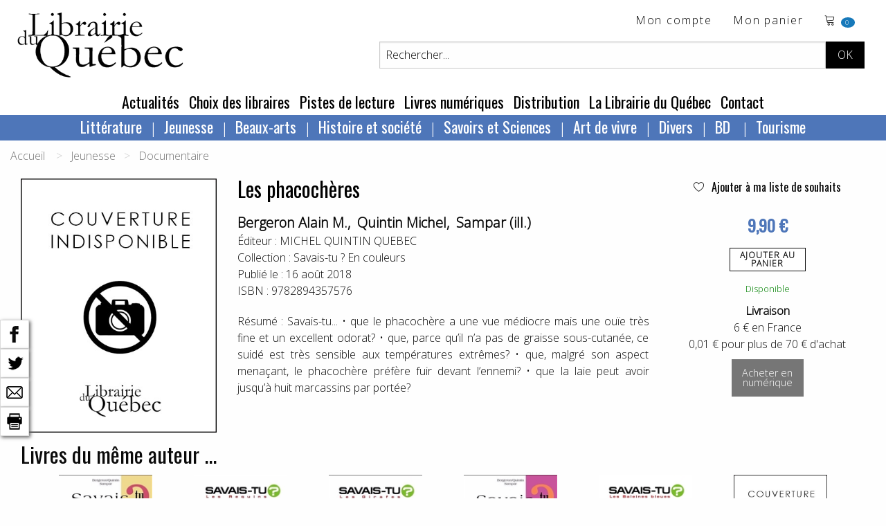

--- FILE ---
content_type: text/html; charset=utf-8
request_url: https://www.librairieduquebec.fr/livres/notice-9782894357576.html
body_size: 216898
content:

<!-- on a rajouté ValidateRequest="false" car sion les caractères spéciaux plantent dans la création de cpte exemple  <sdgdg & fdg>    -->


<!DOCTYPE html>
 <!--[if lt IE 9]>
	<html class="no-js lt-ie9" lang="fr" >
    <script src="http://html5shim.googlecode.com/svn/trunk/html5.js"></script>
 <![endif]-->
<!--[if gt IE 8]> 
	<html class="no-js" itemscope itemtype="http://schema.org/WebPage"> 
<![endif]-->

<head>
	<title itemprop="name">Les phacochères, Quintin Michel Bergeron Alain M., librairieduquebec.fr</title>
	<!-- META -->
       
		<meta charset="iso-8859-1" />
        <meta name="viewport" content="width=device-width" />
		<meta name="description" content="Les phacochères, de Quintin Michel Bergeron Alain M.. Savais-tu...

• que le phacochère a une vue médiocre mais une ouïe très fine et un excellent odorat?
•..." />
		<meta name="keywords" content="Quintin Michel Bergeron Alain M., Les phacochères, MICHEL QUINTIN QUEBEC, 9782894357576" />
		<meta name="copyright" content="www.librairieduquebec.fr" />
		<meta name="robots" content="index,follow" />
        <link rel="canonical" href="https://www.librairieduquebec.fr/livres/les-phacocheres-9782894357576.html" />       
        
             <meta property="og:isbn" content="9782894357576" />
        
        <meta property="og:title" content="Les phacochères, Quintin Michel Bergeron Alain M., librairieduquebec.fr" />
          
            <link rel="canonical" href="https://www.librairieduquebec.fr/livres/les-phacocheres-9782894357576.html" />
            <meta property="og:url" content="https://www.librairieduquebec.fr/livres/les-phacocheres-9782894357576.html" /> 
         
            <meta property="og:image" content="https://www.librairieduquebec.fr/cache/couvertures/" />            
            <link rel="image_src" href="https://www.librairieduquebec.fr/cache/couvertures/" />
         

        <meta property="og:site_name" content="Librairie du Quebec"/>
        <meta property="og:type" content="book"/>
		
		<!-- Google Tag Manager -->
<script>(function(w,d,s,l,i){w[l]=w[l]||[];w[l].push({'gtm.start':
new Date().getTime(),event:'gtm.js'});var f=d.getElementsByTagName(s)[0],
j=d.createElement(s),dl=l!='dataLayer'?'&l='+l:'';j.async=true;j.src=
'https://www.googletagmanager.com/gtm.js?id='+i+dl;f.parentNode.insertBefore(j,f);
})(window,document,'script','dataLayer','GTM-PTX7M36');</script>
<!-- End Google Tag Manager -->

    <!-- fonts-->
    <link rel="preconnect" href="https://fonts.gstatic.com">
    <link href="https://fonts.googleapis.com/css2?family=Open+Sans:wght@300&family=Oswald&display=swap" rel="stylesheet"> 
    <link rel="stylesheet" href="https://cdn.linearicons.com/free/1.0.0/icon-font.min.css">

	<!-- CSS -->
    <!--<link rel="stylesheet" href="/c/foundation.css" />
	<link rel="stylesheet" media="screen" href="/c/style.css" />-->
    <link rel="stylesheet" href="/assets/css/styles.min.css" />
	 
	
	<!-- FAVICON -->
	<link rel="shortcut icon" type="image/gif" href="/i/_favicon.ico" />
	<link rel="apple-touch-icon" href="/i/touchIcon.png" />
	
	<!-- JAVASCRIPT -->
	<script src="/j/vendor/custom.modernizr.js"></script>

	<!-- jQuery library (served from Google) -->
	<script src="https://ajax.googleapis.com/ajax/libs/jquery/1.12.4/jquery.min.js"></script>
	<!-- bxSlider Javascript file -->
	<script src="/j/jquery.bxslider.min.js"></script>
    <script type="text/javascript" src="/j/utils.js"></script>
    <script type="text/javascript" src="/j/ajax_link.js"></script>
    <script type="text/javascript" src="/j/httpRequest.js"></script>

    <script src="https://www.google.com/recaptcha/api.js"></script>
 
    <!-- bxSlider CSS file -->
    <link rel="stylesheet" href="/c/jquery.bxslider.css" />
  
</head>


<body>

<!-- Google Tag Manager (noscript) -->
<noscript><iframe src="https://www.googletagmanager.com/ns.html?id=GTM-PTX7M36"
height="0" width="0" style="display:none;visibility:hidden"></iframe></noscript>
<!-- End Google Tag Manager (noscript) -->

    
    

    <div id="container" onmousedown="closeInscriptionNewsletter();">
    <!-- 25/01/2019 : ces 2 fonctions ont été enlevées de "onmousedown" closeDynLayer();closeAccrochePanier(); car ça plante sur la HP, on ne peut plus ajouter au panier -->
        	
        <div class="blocHeader">

            <div class="top-bar" id="header_haut">
                <div class="top-bar-left">
			        <ul id="toolbar" class="menu">
                        <li>
                            <h1 class="logo"><a href="/"><img src="/i/logo-LDQ.png" /></a></h1>
                        </li>
		            </ul>
                </div>


                <div class="top-bar-right grid-x grid-padding-x">
                    <div class="large-12 cell">
                        <ul class="menu float-right">
                            <!-- header haut droit : toolbar -->
                            				
<li><a href="/mon-espace/identification.html" target="_self" title="Mon compte">Mon compte</a></li> <!-- href="/divers/login.aspx?p=mon_compte" -->

<li class="show-for-medium">
    <a href="/commande/panier.html" target="_self" title="voir le d&eacute;tail">Mon panier</a>
</li>
<li class="panier"> 
    <a href="/commande/panier.html" target="_self" title="voir le d&eacute;tail">	<!-- /index.aspx?p=reservation -->			    
        <span class="lnr lnr-cart"></span>
        <span id="nbr_article" class="badge">
             
            0
            
        </span>               
    </a>                       
</li>
                
   
	
                        </ul>
                    </div>
                    
                    <!-- recherche -->	
                    


<!-- Recherche -->
<div id="search" class="float-right large-10 large-offset-2 cell">
	<form id="formRecherche" class="input-group" action="/recherche/resultat.html" method="post"> <!-- /index.aspx -->
        <input type="text" id="keysearch" class="input-group-field" name="keysearch" value="Rechercher..." onfocus="txtOnFocus(this, 'Rechercher...')" onblur="txtOnBlur(this, 'Rechercher...')" title="Titre, auteur...." />
		<input type="hidden" name="valid_form" value="simple"/>
		<input type="hidden" name="p" value="simpleSearch"/>
          
        <div id="boutons-search" class="input-group-button">
			<input class="button" id="recherche-simple" type="submit" title="Rechercher" value="OK">
            <!-- /index.aspx?p=advSearchForm -->
			
		</div>
	</form>
</div>
	
                     
                </div>
                
	        </div>
                   	
            <!-- menu - nav -->
            
	
<!--Menu - Nav-->
<!-- POUR TABLETTES ET PC-->
<div class="top-bar align-center show-for-medium" id="menu_principal">
	<ul class="menu">

        
            <li><a href="/actualites.html" title="Actualit&eacute;s" target="_self">Actualit&eacute;s</a> </li>
        
            <li><a href="/choix-des-libraires.html" title="Choix des libraires" target="_self">Choix des libraires</a></li>
        
            <li><a href="/pistes-de-lecture.html" title="Pistes de lecture" target="_self">Pistes de lecture</a></li>
        
					
		<li><a href="http://www.epagine.fr" title="Livres num&eacute;riques" target="_blank">Livres num&eacute;riques</a> </li>

        
            <li><a href="/distribution.html" title="Distribution" target="_self">Distribution</a></li>
        
            <li><a href="/librairie.html" title="La Librairie du Québec" target="_self">La Librairie du Québec</a></li>
        
        <li><a href="/contact.html" title="Contact" target="_self">Contact</a></li>
        
					
	</ul>	
</div>	

<div class="row top-bar align-center show-for-medium" id="nav-rayon">
    <div class="columns">
           <?xml version="1.0" encoding="utf-8"?><ul class="dropdown menu" data-dropdown-menu=""><li><a href="/index.html">Littérature</a><ul class="menu univers"><li><a href="/litterature-1/bande-dessinee-730/index.html" title="Bande dessinée">Bande dessinée</a></li><li><a href="/litterature-1/pochotheque-800/index.html" title="Pochothèque">Pochothèque</a></li><li><a href="/litterature-1/saga-historique-810/index.html" title="Saga historique ">Saga historique </a></li><li><a href="/litterature-1/anthologies-811/index.html" title="Anthologies">Anthologies</a></li><li><a href="/litterature-1/roman-quebecois-812/index.html" title="Roman québécois">Roman québécois</a></li><li><a href="/litterature-1/nouvelles-813/index.html" title="Nouvelles">Nouvelles</a></li><li><a href="/litterature-1/polar-814/index.html" title="Polar">Polar</a></li><li><a href="/litterature-1/science-fiction-815/index.html" title="Science fiction">Science fiction</a></li><li><a href="/litterature-1/poesie-816/index.html" title="Poésie">Poésie</a></li><li><a href="/litterature-1/theatre-817/index.html" title="Théâtre">Théâtre</a></li><li><a href="/litterature-1/litterature-erotique-818/index.html" title="Littérature érotique">Littérature érotique</a></li><li><a href="/litterature-1/contes-819/index.html" title="Contes">Contes</a></li><li><a href="/litterature-1/essai-litteraire-820/index.html" title="Essai littéraire">Essai littéraire</a></li><li><a href="/litterature-1/biographie-litteraire-824/index.html" title="Biographie littéraire">Biographie littéraire</a></li><li><a href="/litterature-1/recits-autobiographies-825/index.html" title="Récits et autobiographies">Récits et autobiographies</a></li><li><a href="/litterature-1/litterature-canadienne-840/index.html" title="Littérature canadienne">Littérature canadienne</a></li><li><a href="/litterature-1/litterature-premieres-nations-850/index.html" title="Littérature premières nations">Littérature premières nations</a></li><li><a href="/litterature-1/litterature-etrangere-860/index.html" title="Littérature étrangère">Littérature étrangère</a></li><li><a href="/litterature-1/litterature-haitienne-870/index.html" title="Littérature haïtienne">Littérature haïtienne</a></li></ul></li><li><a href="/index.html">Jeunesse</a><ul class="menu univers"><li><a href="/jeunesse-2/litterature-jeunesse-871/index.html" title="Littérature jeunesse">Littérature jeunesse</a></li><li><a href="/jeunesse-2/jeune-public-873/index.html" title="Jeune public">Jeune public</a></li><li><a href="/jeunesse-2/contes-jeunesse-874/index.html" title="Contes jeunesse">Contes jeunesse</a></li><li><a href="/jeunesse-2/documentaire-880/index.html" title="Documentaire">Documentaire</a></li><li><a href="/jeunesse-2/album-jeunesse-890/index.html" title="Album jeunesse">Album jeunesse</a></li></ul></li><li><a href="/index.html">Beaux-arts</a><ul class="menu univers"><li><a href="/beaux-arts-3/dvd-188/index.html" title="DVD">DVD</a></li><li><a href="/beaux-arts-3/urbanisme-architecture-710/index.html" title="Urbanisme et architecture">Urbanisme et architecture</a></li><li><a href="/beaux-arts-3/art-720/index.html" title="Art">Art</a></li><li><a href="/beaux-arts-3/musique-740/index.html" title="Musique">Musique</a></li><li><a href="/beaux-arts-3/cd-750/index.html" title="CD">CD</a></li><li><a href="/beaux-arts-3/cinema-760/index.html" title="Cinéma">Cinéma</a></li><li><a href="/beaux-arts-3/danse-770/index.html" title="Danse">Danse</a></li></ul></li><li><a href="/index.html">Histoire et société</a><ul class="menu univers"><li><a href="/histoire-societe-4/societe-300/index.html" title="Société">Société</a></li><li><a href="/histoire-societe-4/sciences-sociales-310/index.html" title="Sciences sociales">Sciences sociales</a></li><li><a href="/histoire-societe-4/condition-feminine-341/index.html" title="Condition féminine">Condition féminine</a></li><li><a href="/histoire-societe-4/conditions-gaie-lesbienne-342/index.html" title="Conditions gaie et lesbienne">Conditions gaie et lesbienne</a></li><li><a href="/histoire-societe-4/politique-quebecoise-351/index.html" title="Politique québécoise">Politique québécoise</a></li><li><a href="/histoire-societe-4/politique-canadienne-352/index.html" title="Politique canadienne">Politique canadienne</a></li><li><a href="/histoire-societe-4/politique-internationale-356/index.html" title="Politique internationale">Politique internationale</a></li><li><a href="/histoire-societe-4/francophonie-357/index.html" title="Francophonie">Francophonie</a></li><li><a href="/histoire-societe-4/economie-360/index.html" title="Économie">Économie</a></li><li><a href="/histoire-societe-4/immigration-366/index.html" title="Immigration">Immigration</a></li><li><a href="/histoire-societe-4/droit-370/index.html" title="Droit">Droit</a></li><li><a href="/histoire-societe-4/criminologie-376/index.html" title="Criminologie">Criminologie</a></li><li><a href="/histoire-societe-4/gestion-661/index.html" title="Gestion ">Gestion </a></li><li><a href="/histoire-societe-4/geographie-910/index.html" title="Géographie">Géographie</a></li><li><a href="/histoire-societe-4/premiere-nation-930/index.html" title="Première nation">Première nation</a></li><li><a href="/histoire-societe-4/genealogie-940/index.html" title="Généalogie">Généalogie</a></li><li><a href="/histoire-societe-4/histoire-nouvelle-france-950/index.html" title="Histoire de la Nouvelle-France">Histoire de la Nouvelle-France</a></li><li><a href="/histoire-societe-4/histoire-acadie-960/index.html" title="Histoire de l’Acadie">Histoire de l’Acadie</a></li><li><a href="/histoire-societe-4/histoire-canada-970/index.html" title="Histoire du Canada">Histoire du Canada</a></li><li><a href="/histoire-societe-4/histoire-quebec-980/index.html" title="Histoire du Québec">Histoire du Québec</a></li><li><a href="/histoire-societe-4/histoire-mondiale-990/index.html" title="Histoire mondiale">Histoire mondiale</a></li></ul></li><li><a href="/index.html">Savoirs et Sciences</a><ul class="menu univers"><li><a href="/savoirs-sciences-6/bibliotheconomie-130/index.html" title="Bibliothéconomie">Bibliothéconomie</a></li><li><a href="/savoirs-sciences-6/periodiques-150/index.html" title="Périodiques">Périodiques</a></li><li><a href="/savoirs-sciences-6/philosophie-210/index.html" title="Philosophie">Philosophie</a></li><li><a href="/savoirs-sciences-6/religion-220/index.html" title="Religion">Religion</a></li><li><a href="/savoirs-sciences-6/psychologie-240/index.html" title="Psychologie">Psychologie</a></li><li><a href="/savoirs-sciences-6/puericulture-260/index.html" title="Puériculture">Puériculture</a></li><li><a href="/savoirs-sciences-6/pedagogie-270/index.html" title="Pédagogie">Pédagogie</a></li><li><a href="/savoirs-sciences-6/communication-320/index.html" title="Communication">Communication</a></li><li><a href="/savoirs-sciences-6/linguistique-410/index.html" title="Linguistique">Linguistique</a></li><li><a href="/savoirs-sciences-6/langue-quebecoise-440/index.html" title="Langue québécoise">Langue québécoise</a></li><li><a href="/savoirs-sciences-6/traduction-460/index.html" title="Traduction">Traduction</a></li><li><a href="/savoirs-sciences-6/sciences-500/index.html" title="Sciences">Sciences</a></li><li><a href="/savoirs-sciences-6/ecologie-551/index.html" title="Écologie">Écologie</a></li><li><a href="/savoirs-sciences-6/medecine-610/index.html" title="Médecine">Médecine</a></li><li><a href="/savoirs-sciences-6/museologie-728/index.html" title="Muséologie">Muséologie</a></li></ul></li><li><a href="/index.html">Art de vivre</a><ul class="menu univers"><li><a href="/art-vivre-7/spiritualite-230/index.html" title="Spiritualité">Spiritualité</a></li><li><a href="/art-vivre-7/developpement-personnel-242/index.html" title="Développement personnel">Développement personnel</a></li><li><a href="/art-vivre-7/sexualite-250/index.html" title="Sexualité">Sexualité</a></li><li><a href="/art-vivre-7/livres-pratiques-560/index.html" title="Livres pratiques">Livres pratiques</a></li><li><a href="/art-vivre-7/nature-faune-flore-570/index.html" title="Nature – Faune et flore">Nature – Faune et flore</a></li><li><a href="/art-vivre-7/medecine-douce-611/index.html" title="Médecine douce">Médecine douce</a></li><li><a href="/art-vivre-7/dietetique-612/index.html" title="Diététique">Diététique</a></li><li><a href="/art-vivre-7/cuisine-640/index.html" title="Cuisine">Cuisine</a></li><li><a href="/art-vivre-7/mode-stylisme-772/index.html" title="Mode et stylisme">Mode et stylisme</a></li><li><a href="/art-vivre-7/sports-jeux-780/index.html" title="Sports et jeux">Sports et jeux</a></li><li><a href="/art-vivre-7/humour-790/index.html" title="Humour">Humour</a></li><li><a href="/art-vivre-7/tourisme-920/index.html" title="Tourisme">Tourisme</a></li><li><a href="/art-vivre-7/cartes-plans-927/index.html" title="Cartes et plans">Cartes et plans</a></li></ul></li><li><a href="/index.html">Divers</a><ul class="menu univers"><li><a href="/divers-8/divers-190/index.html" title="Divers">Divers</a></li></ul></li><li><a href="/litterature-1/bande-dessinee-730/index.html">
          BD
        </a><ul class="menu univers"><li><a href="/litterature-1/bande-dessinee-730/index.html" title="Bande dessinée">
              Bande dessinée
            </a></li></ul></li><li><a href="/art-vivre-7/tourisme-920/index.html">
          Tourisme
        </a><ul class="menu univers"><li><a href="/art-vivre-7/tourisme-920/index.html" title="Tourisme">
              Tourisme
            </a></li></ul></li></ul>
    </div>
</div>



<!-- POUR SMARTPHONES-->
<div class="show-for-small-only nav-rayon-mobile">
    <div class="grid-x grid-padding-x">
        <div class="small-6 cell menu1">
            <ul class="vertical medium-horizontal menu" data-responsive-menu="accordion medium-dropdown">
              <li>
                <a href="#" class="titre-menu">RAYONS</a>
                <ul class="vertical menu">
                       <?xml version="1.0" encoding="utf-8"?><ul class="dropdown menu" data-dropdown-menu=""><li><a href="/index.html">Littérature</a><ul class="menu univers"><li><a href="/litterature-1/bande-dessinee-730/index.html" title="Bande dessinée">Bande dessinée</a></li><li><a href="/litterature-1/pochotheque-800/index.html" title="Pochothèque">Pochothèque</a></li><li><a href="/litterature-1/saga-historique-810/index.html" title="Saga historique ">Saga historique </a></li><li><a href="/litterature-1/anthologies-811/index.html" title="Anthologies">Anthologies</a></li><li><a href="/litterature-1/roman-quebecois-812/index.html" title="Roman québécois">Roman québécois</a></li><li><a href="/litterature-1/nouvelles-813/index.html" title="Nouvelles">Nouvelles</a></li><li><a href="/litterature-1/polar-814/index.html" title="Polar">Polar</a></li><li><a href="/litterature-1/science-fiction-815/index.html" title="Science fiction">Science fiction</a></li><li><a href="/litterature-1/poesie-816/index.html" title="Poésie">Poésie</a></li><li><a href="/litterature-1/theatre-817/index.html" title="Théâtre">Théâtre</a></li><li><a href="/litterature-1/litterature-erotique-818/index.html" title="Littérature érotique">Littérature érotique</a></li><li><a href="/litterature-1/contes-819/index.html" title="Contes">Contes</a></li><li><a href="/litterature-1/essai-litteraire-820/index.html" title="Essai littéraire">Essai littéraire</a></li><li><a href="/litterature-1/biographie-litteraire-824/index.html" title="Biographie littéraire">Biographie littéraire</a></li><li><a href="/litterature-1/recits-autobiographies-825/index.html" title="Récits et autobiographies">Récits et autobiographies</a></li><li><a href="/litterature-1/litterature-canadienne-840/index.html" title="Littérature canadienne">Littérature canadienne</a></li><li><a href="/litterature-1/litterature-premieres-nations-850/index.html" title="Littérature premières nations">Littérature premières nations</a></li><li><a href="/litterature-1/litterature-etrangere-860/index.html" title="Littérature étrangère">Littérature étrangère</a></li><li><a href="/litterature-1/litterature-haitienne-870/index.html" title="Littérature haïtienne">Littérature haïtienne</a></li></ul></li><li><a href="/index.html">Jeunesse</a><ul class="menu univers"><li><a href="/jeunesse-2/litterature-jeunesse-871/index.html" title="Littérature jeunesse">Littérature jeunesse</a></li><li><a href="/jeunesse-2/jeune-public-873/index.html" title="Jeune public">Jeune public</a></li><li><a href="/jeunesse-2/contes-jeunesse-874/index.html" title="Contes jeunesse">Contes jeunesse</a></li><li><a href="/jeunesse-2/documentaire-880/index.html" title="Documentaire">Documentaire</a></li><li><a href="/jeunesse-2/album-jeunesse-890/index.html" title="Album jeunesse">Album jeunesse</a></li></ul></li><li><a href="/index.html">Beaux-arts</a><ul class="menu univers"><li><a href="/beaux-arts-3/dvd-188/index.html" title="DVD">DVD</a></li><li><a href="/beaux-arts-3/urbanisme-architecture-710/index.html" title="Urbanisme et architecture">Urbanisme et architecture</a></li><li><a href="/beaux-arts-3/art-720/index.html" title="Art">Art</a></li><li><a href="/beaux-arts-3/musique-740/index.html" title="Musique">Musique</a></li><li><a href="/beaux-arts-3/cd-750/index.html" title="CD">CD</a></li><li><a href="/beaux-arts-3/cinema-760/index.html" title="Cinéma">Cinéma</a></li><li><a href="/beaux-arts-3/danse-770/index.html" title="Danse">Danse</a></li></ul></li><li><a href="/index.html">Histoire et société</a><ul class="menu univers"><li><a href="/histoire-societe-4/societe-300/index.html" title="Société">Société</a></li><li><a href="/histoire-societe-4/sciences-sociales-310/index.html" title="Sciences sociales">Sciences sociales</a></li><li><a href="/histoire-societe-4/condition-feminine-341/index.html" title="Condition féminine">Condition féminine</a></li><li><a href="/histoire-societe-4/conditions-gaie-lesbienne-342/index.html" title="Conditions gaie et lesbienne">Conditions gaie et lesbienne</a></li><li><a href="/histoire-societe-4/politique-quebecoise-351/index.html" title="Politique québécoise">Politique québécoise</a></li><li><a href="/histoire-societe-4/politique-canadienne-352/index.html" title="Politique canadienne">Politique canadienne</a></li><li><a href="/histoire-societe-4/politique-internationale-356/index.html" title="Politique internationale">Politique internationale</a></li><li><a href="/histoire-societe-4/francophonie-357/index.html" title="Francophonie">Francophonie</a></li><li><a href="/histoire-societe-4/economie-360/index.html" title="Économie">Économie</a></li><li><a href="/histoire-societe-4/immigration-366/index.html" title="Immigration">Immigration</a></li><li><a href="/histoire-societe-4/droit-370/index.html" title="Droit">Droit</a></li><li><a href="/histoire-societe-4/criminologie-376/index.html" title="Criminologie">Criminologie</a></li><li><a href="/histoire-societe-4/gestion-661/index.html" title="Gestion ">Gestion </a></li><li><a href="/histoire-societe-4/geographie-910/index.html" title="Géographie">Géographie</a></li><li><a href="/histoire-societe-4/premiere-nation-930/index.html" title="Première nation">Première nation</a></li><li><a href="/histoire-societe-4/genealogie-940/index.html" title="Généalogie">Généalogie</a></li><li><a href="/histoire-societe-4/histoire-nouvelle-france-950/index.html" title="Histoire de la Nouvelle-France">Histoire de la Nouvelle-France</a></li><li><a href="/histoire-societe-4/histoire-acadie-960/index.html" title="Histoire de l’Acadie">Histoire de l’Acadie</a></li><li><a href="/histoire-societe-4/histoire-canada-970/index.html" title="Histoire du Canada">Histoire du Canada</a></li><li><a href="/histoire-societe-4/histoire-quebec-980/index.html" title="Histoire du Québec">Histoire du Québec</a></li><li><a href="/histoire-societe-4/histoire-mondiale-990/index.html" title="Histoire mondiale">Histoire mondiale</a></li></ul></li><li><a href="/index.html">Savoirs et Sciences</a><ul class="menu univers"><li><a href="/savoirs-sciences-6/bibliotheconomie-130/index.html" title="Bibliothéconomie">Bibliothéconomie</a></li><li><a href="/savoirs-sciences-6/periodiques-150/index.html" title="Périodiques">Périodiques</a></li><li><a href="/savoirs-sciences-6/philosophie-210/index.html" title="Philosophie">Philosophie</a></li><li><a href="/savoirs-sciences-6/religion-220/index.html" title="Religion">Religion</a></li><li><a href="/savoirs-sciences-6/psychologie-240/index.html" title="Psychologie">Psychologie</a></li><li><a href="/savoirs-sciences-6/puericulture-260/index.html" title="Puériculture">Puériculture</a></li><li><a href="/savoirs-sciences-6/pedagogie-270/index.html" title="Pédagogie">Pédagogie</a></li><li><a href="/savoirs-sciences-6/communication-320/index.html" title="Communication">Communication</a></li><li><a href="/savoirs-sciences-6/linguistique-410/index.html" title="Linguistique">Linguistique</a></li><li><a href="/savoirs-sciences-6/langue-quebecoise-440/index.html" title="Langue québécoise">Langue québécoise</a></li><li><a href="/savoirs-sciences-6/traduction-460/index.html" title="Traduction">Traduction</a></li><li><a href="/savoirs-sciences-6/sciences-500/index.html" title="Sciences">Sciences</a></li><li><a href="/savoirs-sciences-6/ecologie-551/index.html" title="Écologie">Écologie</a></li><li><a href="/savoirs-sciences-6/medecine-610/index.html" title="Médecine">Médecine</a></li><li><a href="/savoirs-sciences-6/museologie-728/index.html" title="Muséologie">Muséologie</a></li></ul></li><li><a href="/index.html">Art de vivre</a><ul class="menu univers"><li><a href="/art-vivre-7/spiritualite-230/index.html" title="Spiritualité">Spiritualité</a></li><li><a href="/art-vivre-7/developpement-personnel-242/index.html" title="Développement personnel">Développement personnel</a></li><li><a href="/art-vivre-7/sexualite-250/index.html" title="Sexualité">Sexualité</a></li><li><a href="/art-vivre-7/livres-pratiques-560/index.html" title="Livres pratiques">Livres pratiques</a></li><li><a href="/art-vivre-7/nature-faune-flore-570/index.html" title="Nature – Faune et flore">Nature – Faune et flore</a></li><li><a href="/art-vivre-7/medecine-douce-611/index.html" title="Médecine douce">Médecine douce</a></li><li><a href="/art-vivre-7/dietetique-612/index.html" title="Diététique">Diététique</a></li><li><a href="/art-vivre-7/cuisine-640/index.html" title="Cuisine">Cuisine</a></li><li><a href="/art-vivre-7/mode-stylisme-772/index.html" title="Mode et stylisme">Mode et stylisme</a></li><li><a href="/art-vivre-7/sports-jeux-780/index.html" title="Sports et jeux">Sports et jeux</a></li><li><a href="/art-vivre-7/humour-790/index.html" title="Humour">Humour</a></li><li><a href="/art-vivre-7/tourisme-920/index.html" title="Tourisme">Tourisme</a></li><li><a href="/art-vivre-7/cartes-plans-927/index.html" title="Cartes et plans">Cartes et plans</a></li></ul></li><li><a href="/index.html">Divers</a><ul class="menu univers"><li><a href="/divers-8/divers-190/index.html" title="Divers">Divers</a></li></ul></li><li><a href="/litterature-1/bande-dessinee-730/index.html">
          BD
        </a><ul class="menu univers"><li><a href="/litterature-1/bande-dessinee-730/index.html" title="Bande dessinée">
              Bande dessinée
            </a></li></ul></li><li><a href="/art-vivre-7/tourisme-920/index.html">
          Tourisme
        </a><ul class="menu univers"><li><a href="/art-vivre-7/tourisme-920/index.html" title="Tourisme">
              Tourisme
            </a></li></ul></li></ul>
                </ul>
              </li>
            </ul>
        </div>
        <div class="small-6 cell menu2">
            <ul class="vertical medium-horizontal menu" data-responsive-menu="accordion medium-dropdown">
              <li>
                <a href="#" class="titre-menu">MENU</a>
                <ul class="vertical menu">
                    <li><a href="/actualites.html" title="Actualit&eacute;s" target="_self">Actualit&eacute;s</a> </li>
                    <li><a href="/choix-des-libraires.html" title="Choix des libraires" target="_self">Choix des libraires</a></li>
                    <li><a href="/pistes-de-lecture.html" title="Pistes de lecture" target="_self">Pistes de lecture</a></li>		
		            <li><a href="http://www.epagine.fr" title="Livres num&eacute;riques" target="_blank">Livres num&eacute;riques</a> </li>
                    <li><a href="/distribution.html" title="Distribution" target="_self">Distribution</a></li>
                    <li><a href="/librairie.html" title="La Librairie du Québec" target="_self">La Librairie du Québec</a></li>
                    <li><a href="/contact.html" title="Contact" target="_self">Contact</a></li>
                </ul>
              </li>
            </ul>
        </div>
    </div>
    
</div>

	
        	
        </div>

        <!--Fin Header------------------------------------------------------------------------------------------------------>	
 
        	
        <!--Page------------------------------------------------------------------------------------------------------------>
           	
        <!-- contenu -->      
           
	       
           <!-- on est obligé de passer par ces différents if pour le style "div" pour avoir un seul "main_content" sinon dans les traces on va avoir 3 xml, page contact 3 envois de mail ... --> 
               
            <!-- ***************************************** -->
            
            
                <div class="grid-container">
            


<!-- fil d'ariane-->


      <div class="grid-x cell">
        <nav aria-label="You are here:" role="navigation">
          <ul class="breadcrumbs">
            <li>
              <a href="https://www.librairieduquebec.fr/">Accueil</a>
            </li> 
              <li>Jeunesse</li><li><a href="https://www.librairieduquebec.fr/jeunesse-2/documentaire-880/index.html">Documentaire</a></li>
          </ul>
        </nav>
      </div>
 

               <?xml version="1.0" encoding="utf-8"?><div id="barre-reseaux-sociaux"><a href="https://www.facebook.com/sharer.php?u=https://www.librairieduquebec.fr//livres/les-phacocheres-9782894357576.html&amp;t=Les phacochères" target="blank" title="Partage Facebook"><img src="/i/fb-nb.png" alt="Partage Facebook" /></a><br /><a href="https://twitter.com/share?url=https://www.librairieduquebec.fr//livres/les-phacocheres-9782894357576.html&amp;text=Les phacochères&amp;via=LibrairieDuQuebec" target="blank" title="Partage Twitter"><img src="/i/twitter-nb.png" alt="Partage Twitter" /></a><br /><a href="mailto:?subject=Les phacochères&amp;body=https://www.librairieduquebec.fr//livres/les-phacocheres-9782894357576.html" target="blank" title="Partager par email"><img src="/i/email-nb.png" alt="Partager par email" /></a><br /><a title="Imprimer"><img src="/i/print-nb.png" onclick="javascript:window.print();" alt="Imprimer" /></a></div><article class="article-livre notice" itemscope="" itemtype="http://schema.org/Book"><div class="grid-x grid-padding-x"><div class="medium-3 cell"><img class="img-couverture" src="/i/couvIndispo.jpg" alt="Les phacochères" title="Les phacochères" /></div><div class="medium-6 cell"><h1 itemprop="name" class="titre">Les phacochères</h1><h2 itemprop="author" class="auteur"><a class="black--text" href="https://www.librairieduquebec.fr/recherche/auteur/Bergeron Alain M..html" title="Tous les ouvrages de Bergeron Alain M.">Bergeron Alain M.</a>, 
        <a class="black--text" href="https://www.librairieduquebec.fr/recherche/auteur/Quintin Michel.html" title="Tous les ouvrages de Quintin Michel">Quintin Michel</a>, 
        <a class="black--text" href="https://www.librairieduquebec.fr/recherche/auteur/Sampar (ill.).html" title="Tous les ouvrages de Sampar (ill.)">Sampar (ill.)</a></h2><div itemprop="editor" class="edition">
                Éditeur : 
                <a class="black--text" href="/recherche/editeur/MICHEL QUINTIN QUEBEC.html" title="Tous les ouvrages chez l'éditeur MICHEL QUINTIN QUEBEC">MICHEL QUINTIN QUEBEC</a></div><div class="collection">
                Collection : 
                <a class="black--text" href="#" title="Tous les ouvrages de la collection Savais-tu ? En couleurs">Savais-tu ? En couleurs</a></div><div itemprop="datePublished" class="date">
                Publié le : 
                16 août 2018</div><div itemprop="isbn" class="ean">
                ISBN : 
                9782894357576</div><div itemprop="description" class="text-justify description">
                      Résumé : Savais-tu...

• que le phacochère a une vue médiocre mais une ouïe très fine et un excellent odorat?
• que, parce qu’il n’a pas de graisse sous-cutanée, ce suidé est très sensible aux températures extrêmes?
• que, malgré son aspect menaçant, le phacochère préfère fuir devant l’ennemi?
• que la laie peut avoir jusqu’à huit marcassins par portée?
</div></div><div class="medium-3 cell text-center"><div><a href="javascript:addToSelection(9782894357576, 'selection')" title="Ajouter Les phacochères à ma liste de souhaits" class="ajout-souhait"><span class="lnr lnr-heart"> </span> Ajouter à ma liste de souhaits
              </a></div><div id="msg_add_souhait"> </div><div class="text-center notice-prix" itemprop="offers" itemscope="" itemtype="http://schema.org/Offer"><meta itemprop="priceCurrency" content="EUR" /><span itemprop="price">9,90 €
                </span></div><a class="button hollow btn-panier" onclick="voirAccrochePanier('/panier/accr_panier.aspx?ean=9782894357576&amp;dispoElectre=2');" href="#" target="_self" title="Ajout panier">
                      Ajouter au<br />panier
                  </a><div class="disponibilite"><span class="vert">  Disponible</span></div><div class="texte-livraison"><strong>Livraison</strong><br />
                6 € en France<br />
                0,01 € pour plus de 70 € d'achat
            </div><div><a class="button secondary" href="https://www.epagine.fr/ebook/9782897623623-savais-tu-en-couleurs-64-les-phacocheres-michel-quintin-alain-m-bergeron/" target="_blank" title="Acheter en numérique"><span class="btn_panier">
                      Acheter en<br />numérique
                    </span></a></div></div></div><div class="grid-x grid-padding-x" /></article>   <div class="grid-x grid-padding-x" xmlns:ext="http://exslt.org/common">
  <div class="large-12 cell">
    <div class="carrousel-reco">
      <h3><span class="capitale">
                  Livres du même auteur ...
                </span></h3>
      <div class="slider1">
        <div class="slide"><article itemtype="http://schema.org/Book" itemscope="" class="article-livre"><a href="/livres/savais-les-chimpanzes-noir-blanc-9782897629540.html" class="couverture-livre" title="Voir le détail" target="_self"><img src="/cache/imagettes/9782897629540.jpg" alt="Savais-tu ? Les chimpanzés (noir et blanc)" title="Savais-tu ? Les chimpanzés (noir et blanc)" type="infoBulle" onclick="document.location.href='/livres/savais-les-chimpanzes-noir-blanc-9782897629540.html'"></a><h3 itemprop="name" class="titre"><a href="/livres/savais-les-chimpanzes-noir-blanc-9782897629540.html" class="" target="_self" title="Savais-tu ? Les chimpanzés (noir et blanc)">Savais-tu ? Les chimpanzés (noir et blanc)</a></h3>
            <h4 itemprop="author" class="auteur"><a class="noir_txt" href="https://www.librairieduquebec.fr/recherche/auteur/Bergeron Alain M..html" title="Tous les ouvrages de Bergeron Alain M.">Bergeron Alain M.</a>, 
        <a class="noir_txt" href="https://www.librairieduquebec.fr/recherche/auteur/Quintin Michel.html" title="Tous les ouvrages de Quintin Michel">Quintin Michel</a>, 
        <a class="noir_txt" href="https://www.librairieduquebec.fr/recherche/auteur/Sampar (ill.).html" title="Tous les ouvrages de Sampar (ill.)">Sampar (ill.)</a></h4>
            <div class="ajout-souhait-liste"><a href="javascript:addToSelection(9782897629540, 'selection')" title="Ajouter &quot;Savais-tu ? Les chimpanzés (noir et blanc)&quot; à ma liste de souhaits" class="ajout-souhait"><span class="lnr lnr-heart"> </span></a></div>
            <div class="notice-prix-small" itemprop="offers" itemscope="" itemtype="http://schema.org/Offer">
              <meta itemprop="priceCurrency" content="EUR"><span itemprop="price">8,00 €
          </span></div><a class="button btn-panier" onclick="voirAccrochePanier('/panier/accr_panier.aspx?ean=9782897629540&amp;dispoElectre=2');" href="#" target="_self" title="Ajout panier"><span class="btn_panier">
            Ajouter au<br>panier
          </span></a></article></div>
        <div class="slide"><article itemtype="http://schema.org/Book" itemscope="" class="article-livre"><a href="/livres/les-requins-9782897629694.html" class="couverture-livre" title="Voir le détail" target="_self"><img src="/cache/imagettes/9782897629694.jpg" alt="Les requins 2e éd." title="Les requins 2e éd." type="infoBulle" onclick="document.location.href='/livres/les-requins-9782897629694.html'"></a><h3 itemprop="name" class="titre"><a href="/livres/les-requins-9782897629694.html" class="" target="_self" title="Les requins 2e éd.">Les requins 2e éd.</a></h3>
            <h4 itemprop="author" class="auteur"><a class="noir_txt" href="https://www.librairieduquebec.fr/recherche/auteur/Bergeron Alain M..html" title="Tous les ouvrages de Bergeron Alain M.">Bergeron Alain M.</a>, 
        <a class="noir_txt" href="https://www.librairieduquebec.fr/recherche/auteur/Quintin Michel.html" title="Tous les ouvrages de Quintin Michel">Quintin Michel</a>, 
        <a class="noir_txt" href="https://www.librairieduquebec.fr/recherche/auteur/Sampar (ill.).html" title="Tous les ouvrages de Sampar (ill.)">Sampar (ill.)</a></h4>
            <div class="ajout-souhait-liste"><a href="javascript:addToSelection(9782897629694, 'selection')" title="Ajouter &quot;Les requins 2e éd.&quot; à ma liste de souhaits" class="ajout-souhait"><span class="lnr lnr-heart"> </span></a></div>
            <div class="notice-prix-small" itemprop="offers" itemscope="" itemtype="http://schema.org/Offer">
              <meta itemprop="priceCurrency" content="EUR"><span itemprop="price">9,90 €
          </span></div><a class="button btn-panier" onclick="voirAccrochePanier('/panier/accr_panier.aspx?ean=9782897629694&amp;dispoElectre=2');" href="#" target="_self" title="Ajout panier"><span class="btn_panier">
            Ajouter au<br>panier
          </span></a></article></div>
        <div class="slide"><article itemtype="http://schema.org/Book" itemscope="" class="article-livre"><a href="/livres/les-girafes-9782897628420.html" class="couverture-livre" title="Voir le détail" target="_self"><img src="/cache/imagettes/9782897628420.jpg" alt="Les girafes" title="Les girafes" type="infoBulle" onclick="document.location.href='/livres/les-girafes-9782897628420.html'"></a><h3 itemprop="name" class="titre"><a href="/livres/les-girafes-9782897628420.html" class="" target="_self" title="Les girafes">Les girafes</a></h3>
            <h4 itemprop="author" class="auteur"><a class="noir_txt" href="https://www.librairieduquebec.fr/recherche/auteur/Bergeron Alain M..html" title="Tous les ouvrages de Bergeron Alain M.">Bergeron Alain M.</a>, 
        <a class="noir_txt" href="https://www.librairieduquebec.fr/recherche/auteur/Quintin Michel.html" title="Tous les ouvrages de Quintin Michel">Quintin Michel</a>, 
        <a class="noir_txt" href="https://www.librairieduquebec.fr/recherche/auteur/Sampar (ill.).html" title="Tous les ouvrages de Sampar (ill.)">Sampar (ill.)</a></h4>
            <div class="ajout-souhait-liste"><a href="javascript:addToSelection(9782897628420, 'selection')" title="Ajouter &quot;Les girafes&quot; à ma liste de souhaits" class="ajout-souhait"><span class="lnr lnr-heart"> </span></a></div>
            <div class="notice-prix-small" itemprop="offers" itemscope="" itemtype="http://schema.org/Offer">
              <meta itemprop="priceCurrency" content="EUR"><span itemprop="price">9,90 €
          </span></div><a class="button btn-panier" onclick="voirAccrochePanier('/panier/accr_panier.aspx?ean=9782897628420&amp;dispoElectre=2');" href="#" target="_self" title="Ajout panier"><span class="btn_panier">
            Ajouter au<br>panier
          </span></a></article></div>
        <div class="slide"><article itemtype="http://schema.org/Book" itemscope="" class="article-livre"><a href="/livres/savais-les-sauterelles-noir-blanc-9782897629236.html" class="couverture-livre" title="Voir le détail" target="_self"><img src="/cache/imagettes/9782897629236.jpg" alt="Savais-tu ? Les sauterelles (noir et blanc)" title="Savais-tu ? Les sauterelles (noir et blanc)" type="infoBulle" onclick="document.location.href='/livres/savais-les-sauterelles-noir-blanc-9782897629236.html'"></a><h3 itemprop="name" class="titre"><a href="/livres/savais-les-sauterelles-noir-blanc-9782897629236.html" class="" target="_self" title="Savais-tu ? Les sauterelles (noir et blanc)">Savais-tu ? Les sauterelles (noir et blanc)</a></h3>
            <h4 itemprop="author" class="auteur"><a class="noir_txt" href="https://www.librairieduquebec.fr/recherche/auteur/Bergeron Alain M..html" title="Tous les ouvrages de Bergeron Alain M.">Bergeron Alain M.</a>, 
        <a class="noir_txt" href="https://www.librairieduquebec.fr/recherche/auteur/Quintin Michel.html" title="Tous les ouvrages de Quintin Michel">Quintin Michel</a>, 
        <a class="noir_txt" href="https://www.librairieduquebec.fr/recherche/auteur/Sampar (ill.).html" title="Tous les ouvrages de Sampar (ill.)">Sampar (ill.)</a></h4>
            <div class="ajout-souhait-liste"><a href="javascript:addToSelection(9782897629236, 'selection')" title="Ajouter &quot;Savais-tu ? Les sauterelles (noir et blanc)&quot; à ma liste de souhaits" class="ajout-souhait"><span class="lnr lnr-heart"> </span></a></div>
            <div class="notice-prix-small" itemprop="offers" itemscope="" itemtype="http://schema.org/Offer">
              <meta itemprop="priceCurrency" content="EUR"><span itemprop="price">8,00 €
          </span></div><a class="button btn-panier" onclick="voirAccrochePanier('/panier/accr_panier.aspx?ean=9782897629236&amp;dispoElectre=2');" href="#" target="_self" title="Ajout panier"><span class="btn_panier">
            Ajouter au<br>panier
          </span></a></article></div>
        <div class="slide"><article itemtype="http://schema.org/Book" itemscope="" class="article-livre"><a href="/livres/les-baleines-bleues-9782897628758.html" class="couverture-livre" title="Voir le détail" target="_self"><img src="/cache/imagettes/9782897628758.jpg" alt="Les baleines bleues" title="Les baleines bleues" type="infoBulle" onclick="document.location.href='/livres/les-baleines-bleues-9782897628758.html'"></a><h3 itemprop="name" class="titre"><a href="/livres/les-baleines-bleues-9782897628758.html" class="" target="_self" title="Les baleines bleues">Les baleines bleues</a></h3>
            <h4 itemprop="author" class="auteur"><a class="noir_txt" href="https://www.librairieduquebec.fr/recherche/auteur/Bergeron Alain M..html" title="Tous les ouvrages de Bergeron Alain M.">Bergeron Alain M.</a>, 
        <a class="noir_txt" href="https://www.librairieduquebec.fr/recherche/auteur/Quintin Michel.html" title="Tous les ouvrages de Quintin Michel">Quintin Michel</a>, 
        <a class="noir_txt" href="https://www.librairieduquebec.fr/recherche/auteur/Sampar (ill.).html" title="Tous les ouvrages de Sampar (ill.)">Sampar (ill.)</a></h4>
            <div class="ajout-souhait-liste"><a href="javascript:addToSelection(9782897628758, 'selection')" title="Ajouter &quot;Les baleines bleues&quot; à ma liste de souhaits" class="ajout-souhait"><span class="lnr lnr-heart"> </span></a></div>
            <div class="notice-prix-small" itemprop="offers" itemscope="" itemtype="http://schema.org/Offer">
              <meta itemprop="priceCurrency" content="EUR"><span itemprop="price">9,90 €
          </span></div><a class="button btn-panier" onclick="voirAccrochePanier('/panier/accr_panier.aspx?ean=9782897628758&amp;dispoElectre=2');" href="#" target="_self" title="Ajout panier"><span class="btn_panier">
            Ajouter au<br>panier
          </span></a></article></div>
        <div class="slide"><article itemtype="http://schema.org/Book" itemscope="" class="article-livre"><a href="/livres/savais-les-hippocampes-noir-blanc-9782897623128.html" class="couverture-livre" title="Voir le détail" target="_self"><img src="/i/couvIndispo.jpg" alt="Savais-tu ? Les hippocampes (noir et blanc)" title="Savais-tu ? Les hippocampes (noir et blanc)" onclick="document.location.href='/livres/savais-les-hippocampes-noir-blanc-9782897623128.html'"></a><h3 itemprop="name" class="titre"><a href="/livres/savais-les-hippocampes-noir-blanc-9782897623128.html" class="" target="_self" title="Savais-tu ? Les hippocampes (noir et blanc)">Savais-tu ? Les hippocampes (noir et blanc)</a></h3>
            <h4 itemprop="author" class="auteur"><a class="noir_txt" href="https://www.librairieduquebec.fr/recherche/auteur/Bergeron Alain M..html" title="Tous les ouvrages de Bergeron Alain M.">Bergeron Alain M.</a>, 
        <a class="noir_txt" href="https://www.librairieduquebec.fr/recherche/auteur/Quintin Michel.html" title="Tous les ouvrages de Quintin Michel">Quintin Michel</a>, 
        <a class="noir_txt" href="https://www.librairieduquebec.fr/recherche/auteur/Sampar (ill.).html" title="Tous les ouvrages de Sampar (ill.)">Sampar (ill.)</a></h4>
            <div class="ajout-souhait-liste"><a href="javascript:addToSelection(9782897623128, 'selection')" title="Ajouter &quot;Savais-tu ? Les hippocampes (noir et blanc)&quot; à ma liste de souhaits" class="ajout-souhait"><span class="lnr lnr-heart"> </span></a></div>
            <div class="notice-prix-small" itemprop="offers" itemscope="" itemtype="http://schema.org/Offer">
              <meta itemprop="priceCurrency" content="EUR"><span itemprop="price">8,00 €
          </span></div><a class="button btn-panier" onclick="voirAccrochePanier('/panier/accr_panier.aspx?ean=9782897623128&amp;dispoElectre=2');" href="#" target="_self" title="Ajout panier"><span class="btn_panier">
            Ajouter au<br>panier
          </span></a></article></div>
        <div class="slide"><article itemtype="http://schema.org/Book" itemscope="" class="article-livre"><a href="/livres/les-morses-9782897629557.html" class="couverture-livre" title="Voir le détail" target="_self"><img src="/cache/imagettes/9782897629557.jpg" alt="Les morses" title="Les morses" type="infoBulle" onclick="document.location.href='/livres/les-morses-9782897629557.html'"></a><h3 itemprop="name" class="titre"><a href="/livres/les-morses-9782897629557.html" class="" target="_self" title="Les morses">Les morses</a></h3>
            <h4 itemprop="author" class="auteur"><a class="noir_txt" href="https://www.librairieduquebec.fr/recherche/auteur/Bergeron Alain M..html" title="Tous les ouvrages de Bergeron Alain M.">Bergeron Alain M.</a>, 
        <a class="noir_txt" href="https://www.librairieduquebec.fr/recherche/auteur/Quintin Michel.html" title="Tous les ouvrages de Quintin Michel">Quintin Michel</a>, 
        <a class="noir_txt" href="https://www.librairieduquebec.fr/recherche/auteur/Sampar (ill.).html" title="Tous les ouvrages de Sampar (ill.)">Sampar (ill.)</a></h4>
            <div class="ajout-souhait-liste"><a href="javascript:addToSelection(9782897629557, 'selection')" title="Ajouter &quot;Les morses&quot; à ma liste de souhaits" class="ajout-souhait"><span class="lnr lnr-heart"> </span></a></div>
            <div class="notice-prix-small" itemprop="offers" itemscope="" itemtype="http://schema.org/Offer">
              <meta itemprop="priceCurrency" content="EUR"><span itemprop="price">9,90 €
          </span></div><a class="button btn-panier" onclick="voirAccrochePanier('/panier/accr_panier.aspx?ean=9782897629557&amp;dispoElectre=2');" href="#" target="_self" title="Ajout panier"><span class="btn_panier">
            Ajouter au<br>panier
          </span></a></article></div>
        <div class="slide"><article itemtype="http://schema.org/Book" itemscope="" class="article-livre"><a href="/livres/les-orignaux-9782897629144.html" class="couverture-livre" title="Voir le détail" target="_self"><img src="/cache/imagettes/9782897629144.jpg" alt="Les orignaux" title="Les orignaux" type="infoBulle" onclick="document.location.href='/livres/les-orignaux-9782897629144.html'"></a><h3 itemprop="name" class="titre"><a href="/livres/les-orignaux-9782897629144.html" class="" target="_self" title="Les orignaux">Les orignaux</a></h3>
            <h4 itemprop="author" class="auteur"><a class="noir_txt" href="https://www.librairieduquebec.fr/recherche/auteur/Bergeron Alain M..html" title="Tous les ouvrages de Bergeron Alain M.">Bergeron Alain M.</a>, 
        <a class="noir_txt" href="https://www.librairieduquebec.fr/recherche/auteur/Quintin Michel.html" title="Tous les ouvrages de Quintin Michel">Quintin Michel</a>, 
        <a class="noir_txt" href="https://www.librairieduquebec.fr/recherche/auteur/Sampar (ill.).html" title="Tous les ouvrages de Sampar (ill.)">Sampar (ill.)</a></h4>
            <div class="ajout-souhait-liste"><a href="javascript:addToSelection(9782897629144, 'selection')" title="Ajouter &quot;Les orignaux&quot; à ma liste de souhaits" class="ajout-souhait"><span class="lnr lnr-heart"> </span></a></div>
            <div class="notice-prix-small" itemprop="offers" itemscope="" itemtype="http://schema.org/Offer">
              <meta itemprop="priceCurrency" content="EUR"><span itemprop="price">9,90 €
          </span></div><a class="button btn-panier" onclick="voirAccrochePanier('/panier/accr_panier.aspx?ean=9782897629144&amp;dispoElectre=2');" href="#" target="_self" title="Ajout panier"><span class="btn_panier">
            Ajouter au<br>panier
          </span></a></article></div>
        <div class="slide"><article itemtype="http://schema.org/Book" itemscope="" class="article-livre"><a href="/livres/savais-les-lucioles-noir-blanc-9782897628413.html" class="couverture-livre" title="Voir le détail" target="_self"><img src="/cache/imagettes/9782897628413.jpg" alt="Savais-tu ? Les lucioles (noir et blanc)" title="Savais-tu ? Les lucioles (noir et blanc)" type="infoBulle" onclick="document.location.href='/livres/savais-les-lucioles-noir-blanc-9782897628413.html'"></a><h3 itemprop="name" class="titre"><a href="/livres/savais-les-lucioles-noir-blanc-9782897628413.html" class="" target="_self" title="Savais-tu ? Les lucioles (noir et blanc)">Savais-tu ? Les lucioles (noir et blanc)</a></h3>
            <h4 itemprop="author" class="auteur"><a class="noir_txt" href="https://www.librairieduquebec.fr/recherche/auteur/Bergeron Alain M..html" title="Tous les ouvrages de Bergeron Alain M.">Bergeron Alain M.</a>, 
        <a class="noir_txt" href="https://www.librairieduquebec.fr/recherche/auteur/Quintin Michel.html" title="Tous les ouvrages de Quintin Michel">Quintin Michel</a>, 
        <a class="noir_txt" href="https://www.librairieduquebec.fr/recherche/auteur/Sampar (ill.).html" title="Tous les ouvrages de Sampar (ill.)">Sampar (ill.)</a></h4>
            <div class="ajout-souhait-liste"><a href="javascript:addToSelection(9782897628413, 'selection')" title="Ajouter &quot;Savais-tu ? Les lucioles (noir et blanc)&quot; à ma liste de souhaits" class="ajout-souhait"><span class="lnr lnr-heart"> </span></a></div>
            <div class="notice-prix-small" itemprop="offers" itemscope="" itemtype="http://schema.org/Offer">
              <meta itemprop="priceCurrency" content="EUR"><span itemprop="price">8,00 €
          </span></div><a class="button btn-panier" onclick="voirAccrochePanier('/panier/accr_panier.aspx?ean=9782897628413&amp;dispoElectre=2');" href="#" target="_self" title="Ajout panier"><span class="btn_panier">
            Ajouter au<br>panier
          </span></a></article></div>
        <div class="slide"><article itemtype="http://schema.org/Book" itemscope="" class="article-livre"><a href="/livres/les-paresseux-9782897627515.html" class="couverture-livre" title="Voir le détail" target="_self"><img src="/cache/imagettes/9782897627515.jpg" alt="Les paresseux" title="Les paresseux" type="infoBulle" onclick="document.location.href='/livres/les-paresseux-9782897627515.html'"></a><h3 itemprop="name" class="titre"><a href="/livres/les-paresseux-9782897627515.html" class="" target="_self" title="Les paresseux">Les paresseux</a></h3>
            <h4 itemprop="author" class="auteur"><a class="noir_txt" href="https://www.librairieduquebec.fr/recherche/auteur/Bergeron Alain M..html" title="Tous les ouvrages de Bergeron Alain M.">Bergeron Alain M.</a>, 
        <a class="noir_txt" href="https://www.librairieduquebec.fr/recherche/auteur/Quintin Michel.html" title="Tous les ouvrages de Quintin Michel">Quintin Michel</a>, 
        <a class="noir_txt" href="https://www.librairieduquebec.fr/recherche/auteur/Sampar (ill.).html" title="Tous les ouvrages de Sampar (ill.)">Sampar (ill.)</a></h4>
            <div class="ajout-souhait-liste"><a href="javascript:addToSelection(9782897627515, 'selection')" title="Ajouter &quot;Les paresseux&quot; à ma liste de souhaits" class="ajout-souhait"><span class="lnr lnr-heart"> </span></a></div>
            <div class="notice-prix-small" itemprop="offers" itemscope="" itemtype="http://schema.org/Offer">
              <meta itemprop="priceCurrency" content="EUR"><span itemprop="price">9,90 €
          </span></div><a class="button btn-panier" onclick="voirAccrochePanier('/panier/accr_panier.aspx?ean=9782897627515&amp;dispoElectre=2');" href="#" target="_self" title="Ajout panier"><span class="btn_panier">
            Ajouter au<br>panier
          </span></a></article></div>
        <div class="slide"><article itemtype="http://schema.org/Book" itemscope="" class="article-livre"><a href="/livres/les-castors-9782897624248.html" class="couverture-livre" title="Voir le détail" target="_self"><img src="/cache/imagettes/9782897624248.jpg" alt="Les castors" title="Les castors" type="infoBulle" onclick="document.location.href='/livres/les-castors-9782897624248.html'"></a><h3 itemprop="name" class="titre"><a href="/livres/les-castors-9782897624248.html" class="" target="_self" title="Les castors">Les castors</a></h3>
            <h4 itemprop="author" class="auteur"><a class="noir_txt" href="https://www.librairieduquebec.fr/recherche/auteur/Bergeron Alain M..html" title="Tous les ouvrages de Bergeron Alain M.">Bergeron Alain M.</a>, 
        <a class="noir_txt" href="https://www.librairieduquebec.fr/recherche/auteur/Quintin Michel.html" title="Tous les ouvrages de Quintin Michel">Quintin Michel</a>, 
        <a class="noir_txt" href="https://www.librairieduquebec.fr/recherche/auteur/Sampar (ill.).html" title="Tous les ouvrages de Sampar (ill.)">Sampar (ill.)</a></h4>
            <div class="ajout-souhait-liste"><a href="javascript:addToSelection(9782897624248, 'selection')" title="Ajouter &quot;Les castors&quot; à ma liste de souhaits" class="ajout-souhait"><span class="lnr lnr-heart"> </span></a></div>
            <div class="notice-prix-small" itemprop="offers" itemscope="" itemtype="http://schema.org/Offer">
              <meta itemprop="priceCurrency" content="EUR"><span itemprop="price">9,90 €
          </span></div><a class="button btn-panier" onclick="voirAccrochePanier('/panier/accr_panier.aspx?ean=9782897624248&amp;dispoElectre=2');" href="#" target="_self" title="Ajout panier"><span class="btn_panier">
            Ajouter au<br>panier
          </span></a></article></div>
        <div class="slide"><article itemtype="http://schema.org/Book" itemscope="" class="article-livre"><a href="/livres/les-koalas-9782897627683.html" class="couverture-livre" title="Voir le détail" target="_self"><img src="/cache/imagettes/9782897627683.jpg" alt="Les koalas" title="Les koalas" type="infoBulle" onclick="document.location.href='/livres/les-koalas-9782897627683.html'"></a><h3 itemprop="name" class="titre"><a href="/livres/les-koalas-9782897627683.html" class="" target="_self" title="Les koalas">Les koalas</a></h3>
            <h4 itemprop="author" class="auteur"><a class="noir_txt" href="https://www.librairieduquebec.fr/recherche/auteur/Bergeron Alain M..html" title="Tous les ouvrages de Bergeron Alain M.">Bergeron Alain M.</a>, 
        <a class="noir_txt" href="https://www.librairieduquebec.fr/recherche/auteur/Quintin Michel.html" title="Tous les ouvrages de Quintin Michel">Quintin Michel</a>, 
        <a class="noir_txt" href="https://www.librairieduquebec.fr/recherche/auteur/Sampar (ill.).html" title="Tous les ouvrages de Sampar (ill.)">Sampar (ill.)</a></h4>
            <div class="ajout-souhait-liste"><a href="javascript:addToSelection(9782897627683, 'selection')" title="Ajouter &quot;Les koalas&quot; à ma liste de souhaits" class="ajout-souhait"><span class="lnr lnr-heart"> </span></a></div>
            <div class="notice-prix-small" itemprop="offers" itemscope="" itemtype="http://schema.org/Offer">
              <meta itemprop="priceCurrency" content="EUR"><span itemprop="price">9,90 €
          </span></div><a class="button btn-panier" onclick="voirAccrochePanier('/panier/accr_panier.aspx?ean=9782897627683&amp;dispoElectre=2');" href="#" target="_self" title="Ajout panier"><span class="btn_panier">
            Ajouter au<br>panier
          </span></a></article></div>
        <div class="slide"><article itemtype="http://schema.org/Book" itemscope="" class="article-livre"><a href="/livres/les-autruches-9782897623371.html" class="couverture-livre" title="Voir le détail" target="_self"><img src="/i/couvIndispo.jpg" alt="Les autruches" title="Les autruches" onclick="document.location.href='/livres/les-autruches-9782897623371.html'"></a><h3 itemprop="name" class="titre"><a href="/livres/les-autruches-9782897623371.html" class="" target="_self" title="Les autruches">Les autruches</a></h3>
            <h4 itemprop="author" class="auteur"><a class="noir_txt" href="https://www.librairieduquebec.fr/recherche/auteur/Bergeron Alain M..html" title="Tous les ouvrages de Bergeron Alain M.">Bergeron Alain M.</a>, 
        <a class="noir_txt" href="https://www.librairieduquebec.fr/recherche/auteur/Quintin Michel.html" title="Tous les ouvrages de Quintin Michel">Quintin Michel</a>, 
        <a class="noir_txt" href="https://www.librairieduquebec.fr/recherche/auteur/Sampar (ill.).html" title="Tous les ouvrages de Sampar (ill.)">Sampar (ill.)</a></h4>
            <div class="ajout-souhait-liste"><a href="javascript:addToSelection(9782897623371, 'selection')" title="Ajouter &quot;Les autruches&quot; à ma liste de souhaits" class="ajout-souhait"><span class="lnr lnr-heart"> </span></a></div>
            <div class="notice-prix-small" itemprop="offers" itemscope="" itemtype="http://schema.org/Offer">
              <meta itemprop="priceCurrency" content="EUR"><span itemprop="price">9,90 €
          </span></div><a class="button btn-panier" onclick="voirAccrochePanier('/panier/accr_panier.aspx?ean=9782897623371&amp;dispoElectre=2');" href="#" target="_self" title="Ajout panier"><span class="btn_panier">
            Ajouter au<br>panier
          </span></a></article></div>
        <div class="slide"><article itemtype="http://schema.org/Book" itemscope="" class="article-livre"><a href="/livres/les-renards-9782894355541.html" class="couverture-livre" title="Voir le détail" target="_self"><img src="/cache/imagettes/9782894355541.jpg" alt="Les renards" title="Les renards" type="infoBulle" onclick="document.location.href='/livres/les-renards-9782894355541.html'"></a><h3 itemprop="name" class="titre"><a href="/livres/les-renards-9782894355541.html" class="" target="_self" title="Les renards">Les renards</a></h3>
            <h4 itemprop="author" class="auteur"><a class="noir_txt" href="https://www.librairieduquebec.fr/recherche/auteur/Bergeron Alain M..html" title="Tous les ouvrages de Bergeron Alain M.">Bergeron Alain M.</a>, 
        <a class="noir_txt" href="https://www.librairieduquebec.fr/recherche/auteur/Quintin Michel.html" title="Tous les ouvrages de Quintin Michel">Quintin Michel</a>, 
        <a class="noir_txt" href="https://www.librairieduquebec.fr/recherche/auteur/Sampar (ill.).html" title="Tous les ouvrages de Sampar (ill.)">Sampar (ill.)</a></h4>
            <div class="ajout-souhait-liste"><a href="javascript:addToSelection(9782894355541, 'selection')" title="Ajouter &quot;Les renards&quot; à ma liste de souhaits" class="ajout-souhait"><span class="lnr lnr-heart"> </span></a></div>
            <div class="notice-prix-small" itemprop="offers" itemscope="" itemtype="http://schema.org/Offer">
              <meta itemprop="priceCurrency" content="EUR"><span itemprop="price">9,90 €
          </span></div><a class="button btn-panier" onclick="voirAccrochePanier('/panier/accr_panier.aspx?ean=9782894355541&amp;dispoElectre=2');" href="#" target="_self" title="Ajout panier"><span class="btn_panier">
            Ajouter au<br>panier
          </span></a></article></div>
        <div class="slide"><article itemtype="http://schema.org/Book" itemscope="" class="article-livre"><a href="/livres/savais-les-narvals-noir-blanc-9782897628741.html" class="couverture-livre" title="Voir le détail" target="_self"><img src="/cache/imagettes/9782897628741.jpg" alt="Savais-tu ? Les narvals (noir et blanc)" title="Savais-tu ? Les narvals (noir et blanc)" type="infoBulle" onclick="document.location.href='/livres/savais-les-narvals-noir-blanc-9782897628741.html'"></a><h3 itemprop="name" class="titre"><a href="/livres/savais-les-narvals-noir-blanc-9782897628741.html" class="" target="_self" title="Savais-tu ? Les narvals (noir et blanc)">Savais-tu ? Les narvals (noir et blanc)</a></h3>
            <h4 itemprop="author" class="auteur"><a class="noir_txt" href="https://www.librairieduquebec.fr/recherche/auteur/Bergeron Alain M..html" title="Tous les ouvrages de Bergeron Alain M.">Bergeron Alain M.</a>, 
        <a class="noir_txt" href="https://www.librairieduquebec.fr/recherche/auteur/Quintin Michel.html" title="Tous les ouvrages de Quintin Michel">Quintin Michel</a>, 
        <a class="noir_txt" href="https://www.librairieduquebec.fr/recherche/auteur/Sampar (ill.).html" title="Tous les ouvrages de Sampar (ill.)">Sampar (ill.)</a></h4>
            <div class="ajout-souhait-liste"><a href="javascript:addToSelection(9782897628741, 'selection')" title="Ajouter &quot;Savais-tu ? Les narvals (noir et blanc)&quot; à ma liste de souhaits" class="ajout-souhait"><span class="lnr lnr-heart"> </span></a></div>
            <div class="notice-prix-small" itemprop="offers" itemscope="" itemtype="http://schema.org/Offer">
              <meta itemprop="priceCurrency" content="EUR"><span itemprop="price">8,00 €
          </span></div><a class="button btn-panier" onclick="voirAccrochePanier('/panier/accr_panier.aspx?ean=9782897628741&amp;dispoElectre=2');" href="#" target="_self" title="Ajout panier"><span class="btn_panier">
            Ajouter au<br>panier
          </span></a></article></div>
        <div class="slide"><article itemtype="http://schema.org/Book" itemscope="" class="article-livre"><a href="/livres/les-fourmis-9782897627546.html" class="couverture-livre" title="Voir le détail" target="_self"><img src="/cache/imagettes/9782897627546.jpg" alt="Les fourmis" title="Les fourmis" type="infoBulle" onclick="document.location.href='/livres/les-fourmis-9782897627546.html'"></a><h3 itemprop="name" class="titre"><a href="/livres/les-fourmis-9782897627546.html" class="" target="_self" title="Les fourmis">Les fourmis</a></h3>
            <h4 itemprop="author" class="auteur"><a class="noir_txt" href="https://www.librairieduquebec.fr/recherche/auteur/Bergeron Alain M..html" title="Tous les ouvrages de Bergeron Alain M.">Bergeron Alain M.</a>, 
        <a class="noir_txt" href="https://www.librairieduquebec.fr/recherche/auteur/Quintin Michel.html" title="Tous les ouvrages de Quintin Michel">Quintin Michel</a>, 
        <a class="noir_txt" href="https://www.librairieduquebec.fr/recherche/auteur/Sampar (ill.).html" title="Tous les ouvrages de Sampar (ill.)">Sampar (ill.)</a></h4>
            <div class="ajout-souhait-liste"><a href="javascript:addToSelection(9782897627546, 'selection')" title="Ajouter &quot;Les fourmis&quot; à ma liste de souhaits" class="ajout-souhait"><span class="lnr lnr-heart"> </span></a></div>
            <div class="notice-prix-small" itemprop="offers" itemscope="" itemtype="http://schema.org/Offer">
              <meta itemprop="priceCurrency" content="EUR"><span itemprop="price">9,90 €
          </span></div><a class="button btn-panier" onclick="voirAccrochePanier('/panier/accr_panier.aspx?ean=9782897627546&amp;dispoElectre=2');" href="#" target="_self" title="Ajout panier"><span class="btn_panier">
            Ajouter au<br>panier
          </span></a></article></div>
        <div class="slide"><article itemtype="http://schema.org/Book" itemscope="" class="article-livre"><a href="/livres/les-pandas-9782897624866.html" class="couverture-livre" title="Voir le détail" target="_self"><img src="/cache/imagettes/9782897624866.jpg" alt="Les pandas" title="Les pandas" type="infoBulle" onclick="document.location.href='/livres/les-pandas-9782897624866.html'"></a><h3 itemprop="name" class="titre"><a href="/livres/les-pandas-9782897624866.html" class="" target="_self" title="Les pandas">Les pandas</a></h3>
            <h4 itemprop="author" class="auteur"><a class="noir_txt" href="https://www.librairieduquebec.fr/recherche/auteur/Bergeron Alain M..html" title="Tous les ouvrages de Bergeron Alain M.">Bergeron Alain M.</a>, 
        <a class="noir_txt" href="https://www.librairieduquebec.fr/recherche/auteur/Quintin Michel.html" title="Tous les ouvrages de Quintin Michel">Quintin Michel</a>, 
        <a class="noir_txt" href="https://www.librairieduquebec.fr/recherche/auteur/Sampar (ill.).html" title="Tous les ouvrages de Sampar (ill.)">Sampar (ill.)</a></h4>
            <div class="ajout-souhait-liste"><a href="javascript:addToSelection(9782897624866, 'selection')" title="Ajouter &quot;Les pandas&quot; à ma liste de souhaits" class="ajout-souhait"><span class="lnr lnr-heart"> </span></a></div>
            <div class="notice-prix-small" itemprop="offers" itemscope="" itemtype="http://schema.org/Offer">
              <meta itemprop="priceCurrency" content="EUR"><span itemprop="price">9,90 €
          </span></div><a class="button btn-panier" onclick="voirAccrochePanier('/panier/accr_panier.aspx?ean=9782897624866&amp;dispoElectre=2');" href="#" target="_self" title="Ajout panier"><span class="btn_panier">
            Ajouter au<br>panier
          </span></a></article></div>
        <div class="slide"><article itemtype="http://schema.org/Book" itemscope="" class="article-livre"><a href="/livres/les-requins-9782894357187.html" class="couverture-livre" title="Voir le détail" target="_self"><img src="/i/couvIndispo.jpg" alt="Les requins" title="Les requins" onclick="document.location.href='/livres/les-requins-9782894357187.html'"></a><h3 itemprop="name" class="titre"><a href="/livres/les-requins-9782894357187.html" class="" target="_self" title="Les requins">Les requins</a></h3>
            <h4 itemprop="author" class="auteur"><a class="noir_txt" href="https://www.librairieduquebec.fr/recherche/auteur/Bergeron Alain M..html" title="Tous les ouvrages de Bergeron Alain M.">Bergeron Alain M.</a>, 
        <a class="noir_txt" href="https://www.librairieduquebec.fr/recherche/auteur/Quintin Michel.html" title="Tous les ouvrages de Quintin Michel">Quintin Michel</a>, 
        <a class="noir_txt" href="https://www.librairieduquebec.fr/recherche/auteur/Sampar (ill.).html" title="Tous les ouvrages de Sampar (ill.)">Sampar (ill.)</a></h4>
            <div class="ajout-souhait-liste"><a href="javascript:addToSelection(9782894357187, 'selection')" title="Ajouter &quot;Les requins&quot; à ma liste de souhaits" class="ajout-souhait"><span class="lnr lnr-heart"> </span></a></div>
            <div class="notice-prix-small" itemprop="offers" itemscope="" itemtype="http://schema.org/Offer">
              <meta itemprop="priceCurrency" content="EUR"><span itemprop="price">9,90 €
          </span></div><a class="button btn-panier" onclick="voirAccrochePanier('/panier/accr_panier.aspx?ean=9782894357187&amp;dispoElectre=2');" href="#" target="_self" title="Ajout panier"><span class="btn_panier">
            Ajouter au<br>panier
          </span></a></article></div>
        <div class="slide"><article itemtype="http://schema.org/Book" itemscope="" class="article-livre"><a href="/livres/les-ratons-laveurs-9782894357798.html" class="couverture-livre" title="Voir le détail" target="_self"><img src="/i/couvIndispo.jpg" alt="Les ratons laveurs" title="Les ratons laveurs" onclick="document.location.href='/livres/les-ratons-laveurs-9782894357798.html'"></a><h3 itemprop="name" class="titre"><a href="/livres/les-ratons-laveurs-9782894357798.html" class="" target="_self" title="Les ratons laveurs">Les ratons laveurs</a></h3>
            <h4 itemprop="author" class="auteur"><a class="noir_txt" href="https://www.librairieduquebec.fr/recherche/auteur/Bergeron Alain M..html" title="Tous les ouvrages de Bergeron Alain M.">Bergeron Alain M.</a>, 
        <a class="noir_txt" href="https://www.librairieduquebec.fr/recherche/auteur/Quintin Michel.html" title="Tous les ouvrages de Quintin Michel">Quintin Michel</a>, 
        <a class="noir_txt" href="https://www.librairieduquebec.fr/recherche/auteur/Sampar (ill.).html" title="Tous les ouvrages de Sampar (ill.)">Sampar (ill.)</a></h4>
            <div class="ajout-souhait-liste"><a href="javascript:addToSelection(9782894357798, 'selection')" title="Ajouter &quot;Les ratons laveurs&quot; à ma liste de souhaits" class="ajout-souhait"><span class="lnr lnr-heart"> </span></a></div>
            <div class="notice-prix-small" itemprop="offers" itemscope="" itemtype="http://schema.org/Offer">
              <meta itemprop="priceCurrency" content="EUR"><span itemprop="price">9,90 €
          </span></div><a class="button btn-panier" onclick="voirAccrochePanier('/panier/accr_panier.aspx?ean=9782894357798&amp;dispoElectre=2');" href="#" target="_self" title="Ajout panier"><span class="btn_panier">
            Ajouter au<br>panier
          </span></a></article></div>
        <div class="slide"><article itemtype="http://schema.org/Book" itemscope="" class="article-livre"><a href="/livres/les-chauves-souris-9782894355817.html" class="couverture-livre" title="Voir le détail" target="_self"><img src="/cache/imagettes/9782894355817.jpg" alt="Les chauves-souris" title="Les chauves-souris" type="infoBulle" onclick="document.location.href='/livres/les-chauves-souris-9782894355817.html'"></a><h3 itemprop="name" class="titre"><a href="/livres/les-chauves-souris-9782894355817.html" class="" target="_self" title="Les chauves-souris">Les chauves-souris</a></h3>
            <h4 itemprop="author" class="auteur"><a class="noir_txt" href="https://www.librairieduquebec.fr/recherche/auteur/Bergeron Alain M..html" title="Tous les ouvrages de Bergeron Alain M.">Bergeron Alain M.</a>, 
        <a class="noir_txt" href="https://www.librairieduquebec.fr/recherche/auteur/Quintin Michel.html" title="Tous les ouvrages de Quintin Michel">Quintin Michel</a>, 
        <a class="noir_txt" href="https://www.librairieduquebec.fr/recherche/auteur/Sampar (ill.).html" title="Tous les ouvrages de Sampar (ill.)">Sampar (ill.)</a></h4>
            <div class="ajout-souhait-liste"><a href="javascript:addToSelection(9782894355817, 'selection')" title="Ajouter &quot;Les chauves-souris&quot; à ma liste de souhaits" class="ajout-souhait"><span class="lnr lnr-heart"> </span></a></div>
            <div class="notice-prix-small" itemprop="offers" itemscope="" itemtype="http://schema.org/Offer">
              <meta itemprop="priceCurrency" content="EUR"><span itemprop="price">9,90 €
          </span></div><a class="button btn-panier" onclick="voirAccrochePanier('/panier/accr_panier.aspx?ean=9782894355817&amp;dispoElectre=2');" href="#" target="_self" title="Ajout panier"><span class="btn_panier">
            Ajouter au<br>panier
          </span></a></article></div>
        <div class="slide"><article itemtype="http://schema.org/Book" itemscope="" class="article-livre"><a href="/livres/les-mantes-religieuses-9782894355053.html" class="couverture-livre" title="Voir le détail" target="_self"><img src="/cache/imagettes/9782894355053.jpg" alt="Les mantes religieuses" title="Les mantes religieuses" type="infoBulle" onclick="document.location.href='/livres/les-mantes-religieuses-9782894355053.html'"></a><h3 itemprop="name" class="titre"><a href="/livres/les-mantes-religieuses-9782894355053.html" class="" target="_self" title="Les mantes religieuses">Les mantes religieuses</a></h3>
            <h4 itemprop="author" class="auteur"><a class="noir_txt" href="https://www.librairieduquebec.fr/recherche/auteur/Bergeron Alain M..html" title="Tous les ouvrages de Bergeron Alain M.">Bergeron Alain M.</a>, 
        <a class="noir_txt" href="https://www.librairieduquebec.fr/recherche/auteur/Quintin Michel.html" title="Tous les ouvrages de Quintin Michel">Quintin Michel</a>, 
        <a class="noir_txt" href="https://www.librairieduquebec.fr/recherche/auteur/Sampar (ill.).html" title="Tous les ouvrages de Sampar (ill.)">Sampar (ill.)</a></h4>
            <div class="ajout-souhait-liste"><a href="javascript:addToSelection(9782894355053, 'selection')" title="Ajouter &quot;Les mantes religieuses&quot; à ma liste de souhaits" class="ajout-souhait"><span class="lnr lnr-heart"> </span></a></div>
            <div class="notice-prix-small" itemprop="offers" itemscope="" itemtype="http://schema.org/Offer">
              <meta itemprop="priceCurrency" content="EUR"><span itemprop="price">9,90 €
          </span></div><a class="button btn-panier" onclick="voirAccrochePanier('/panier/accr_panier.aspx?ean=9782894355053&amp;dispoElectre=2');" href="#" target="_self" title="Ajout panier"><span class="btn_panier">
            Ajouter au<br>panier
          </span></a></article></div>
        <div class="slide"><article itemtype="http://schema.org/Book" itemscope="" class="article-livre"><a href="/livres/les-serpents-9782894354100.html" class="couverture-livre" title="Voir le détail" target="_self"><img src="/cache/imagettes/9782894354100.jpg" alt="Les serpents" title="Les serpents" type="infoBulle" onclick="document.location.href='/livres/les-serpents-9782894354100.html'"></a><h3 itemprop="name" class="titre"><a href="/livres/les-serpents-9782894354100.html" class="" target="_self" title="Les serpents">Les serpents</a></h3>
            <h4 itemprop="author" class="auteur"><a class="noir_txt" href="https://www.librairieduquebec.fr/recherche/auteur/Bergeron Alain M..html" title="Tous les ouvrages de Bergeron Alain M.">Bergeron Alain M.</a>, 
        <a class="noir_txt" href="https://www.librairieduquebec.fr/recherche/auteur/Quintin Michel.html" title="Tous les ouvrages de Quintin Michel">Quintin Michel</a>, 
        <a class="noir_txt" href="https://www.librairieduquebec.fr/recherche/auteur/Sampar (ill.).html" title="Tous les ouvrages de Sampar (ill.)">Sampar (ill.)</a></h4>
            <div class="ajout-souhait-liste"><a href="javascript:addToSelection(9782894354100, 'selection')" title="Ajouter &quot;Les serpents&quot; à ma liste de souhaits" class="ajout-souhait"><span class="lnr lnr-heart"> </span></a></div>
            <div class="notice-prix-small" itemprop="offers" itemscope="" itemtype="http://schema.org/Offer">
              <meta itemprop="priceCurrency" content="EUR"><span itemprop="price">9,90 €
          </span></div><a class="button btn-panier" onclick="voirAccrochePanier('/panier/accr_panier.aspx?ean=9782894354100&amp;dispoElectre=2');" href="#" target="_self" title="Ajout panier"><span class="btn_panier">
            Ajouter au<br>panier
          </span></a></article></div>
        <div class="slide"><article itemtype="http://schema.org/Book" itemscope="" class="article-livre"><a href="/livres/special-supervilain-9782897629786.html" class="couverture-livre" title="Voir le détail" target="_self"><img src="/cache/imagettes/9782897629786.jpg" alt="Spécial supervilain" title="Spécial supervilain" type="infoBulle" onclick="document.location.href='/livres/special-supervilain-9782897629786.html'"></a><h3 itemprop="name" class="titre"><a href="/livres/special-supervilain-9782897629786.html" class="" target="_self" title="Spécial supervilain">Spécial supervilain</a></h3>
            <h4 itemprop="author" class="auteur"><a class="noir_txt" href="https://www.librairieduquebec.fr/recherche/auteur/Bergeron Alain M..html" title="Tous les ouvrages de Bergeron Alain M.">Bergeron Alain M.</a>, 
        <a class="noir_txt" href="https://www.librairieduquebec.fr/recherche/auteur/Quintin Michel.html" title="Tous les ouvrages de Quintin Michel">Quintin Michel</a>, 
        <a class="noir_txt" href="https://www.librairieduquebec.fr/recherche/auteur/Sampar (ill.).html" title="Tous les ouvrages de Sampar (ill.)">Sampar (ill.)</a></h4>
            <div class="ajout-souhait-liste"><a href="javascript:addToSelection(9782897629786, 'selection')" title="Ajouter &quot;Spécial supervilain&quot; à ma liste de souhaits" class="ajout-souhait"><span class="lnr lnr-heart"> </span></a></div>
            <div class="notice-prix-small" itemprop="offers" itemscope="" itemtype="http://schema.org/Offer">
              <meta itemprop="priceCurrency" content="EUR"><span itemprop="price">14,00 €
          </span></div><a class="button btn-panier" onclick="voirAccrochePanier('/panier/accr_panier.aspx?ean=9782897629786&amp;dispoElectre=2');" href="#" target="_self" title="Ajout panier"><span class="btn_panier">
            Ajouter au<br>panier
          </span></a></article></div>
        <div class="slide"><article itemtype="http://schema.org/Book" itemscope="" class="article-livre"><a href="/livres/savais-les-morses-noir-blanc-9782897627645.html" class="couverture-livre" title="Voir le détail" target="_self"><img src="/cache/imagettes/9782897627645.jpg" alt="Savais-tu ? Les morses (noir et blanc)" title="Savais-tu ? Les morses (noir et blanc)" type="infoBulle" onclick="document.location.href='/livres/savais-les-morses-noir-blanc-9782897627645.html'"></a><h3 itemprop="name" class="titre"><a href="/livres/savais-les-morses-noir-blanc-9782897627645.html" class="" target="_self" title="Savais-tu ? Les morses (noir et blanc)">Savais-tu ? Les morses (noir et blanc)</a></h3>
            <h4 itemprop="author" class="auteur"><a class="noir_txt" href="https://www.librairieduquebec.fr/recherche/auteur/Bergeron Alain M..html" title="Tous les ouvrages de Bergeron Alain M.">Bergeron Alain M.</a>, 
        <a class="noir_txt" href="https://www.librairieduquebec.fr/recherche/auteur/Quintin Michel.html" title="Tous les ouvrages de Quintin Michel">Quintin Michel</a>, 
        <a class="noir_txt" href="https://www.librairieduquebec.fr/recherche/auteur/Sampar (ill.).html" title="Tous les ouvrages de Sampar (ill.)">Sampar (ill.)</a></h4>
            <div class="ajout-souhait-liste"><a href="javascript:addToSelection(9782897627645, 'selection')" title="Ajouter &quot;Savais-tu ? Les morses (noir et blanc)&quot; à ma liste de souhaits" class="ajout-souhait"><span class="lnr lnr-heart"> </span></a></div>
            <div class="notice-prix-small" itemprop="offers" itemscope="" itemtype="http://schema.org/Offer">
              <meta itemprop="priceCurrency" content="EUR"><span itemprop="price">8,00 €
          </span></div><a class="button btn-panier" onclick="voirAccrochePanier('/panier/accr_panier.aspx?ean=9782897627645&amp;dispoElectre=2');" href="#" target="_self" title="Ajout panier"><span class="btn_panier">
            Ajouter au<br>panier
          </span></a></article></div>
        <div class="slide"><article itemtype="http://schema.org/Book" itemscope="" class="article-livre"><a href="/livres/savais-les-rats-taupes-noir-blanc-9782897627652.html" class="couverture-livre" title="Voir le détail" target="_self"><img src="/cache/imagettes/9782897627652.jpg" alt="Savais-tu ? Les rats-taupes (noir et blanc)" title="Savais-tu ? Les rats-taupes (noir et blanc)" type="infoBulle" onclick="document.location.href='/livres/savais-les-rats-taupes-noir-blanc-9782897627652.html'"></a><h3 itemprop="name" class="titre"><a href="/livres/savais-les-rats-taupes-noir-blanc-9782897627652.html" class="" target="_self" title="Savais-tu ? Les rats-taupes (noir et blanc)">Savais-tu ? Les rats-taupes (noir et blanc)</a></h3>
            <h4 itemprop="author" class="auteur"><a class="noir_txt" href="https://www.librairieduquebec.fr/recherche/auteur/Bergeron Alain M..html" title="Tous les ouvrages de Bergeron Alain M.">Bergeron Alain M.</a>, 
        <a class="noir_txt" href="https://www.librairieduquebec.fr/recherche/auteur/Quintin Michel.html" title="Tous les ouvrages de Quintin Michel">Quintin Michel</a>, 
        <a class="noir_txt" href="https://www.librairieduquebec.fr/recherche/auteur/Sampar (ill.).html" title="Tous les ouvrages de Sampar (ill.)">Sampar (ill.)</a></h4>
            <div class="ajout-souhait-liste"><a href="javascript:addToSelection(9782897627652, 'selection')" title="Ajouter &quot;Savais-tu ? Les rats-taupes (noir et blanc)&quot; à ma liste de souhaits" class="ajout-souhait"><span class="lnr lnr-heart"> </span></a></div>
            <div class="notice-prix-small" itemprop="offers" itemscope="" itemtype="http://schema.org/Offer">
              <meta itemprop="priceCurrency" content="EUR"><span itemprop="price">8,00 €
          </span></div><a class="button btn-panier" onclick="voirAccrochePanier('/panier/accr_panier.aspx?ean=9782897627652&amp;dispoElectre=2');" href="#" target="_self" title="Ajout panier"><span class="btn_panier">
            Ajouter au<br>panier
          </span></a></article></div>
        <div class="slide"><article itemtype="http://schema.org/Book" itemscope="" class="article-livre"><a href="/livres/les-manchots-9782897623616.html" class="couverture-livre" title="Voir le détail" target="_self"><img src="/cache/imagettes/9782897623616.jpg" alt="Les manchots" title="Les manchots" type="infoBulle" onclick="document.location.href='/livres/les-manchots-9782897623616.html'"></a><h3 itemprop="name" class="titre"><a href="/livres/les-manchots-9782897623616.html" class="" target="_self" title="Les manchots">Les manchots</a></h3>
            <h4 itemprop="author" class="auteur"><a class="noir_txt" href="https://www.librairieduquebec.fr/recherche/auteur/Bergeron Alain M..html" title="Tous les ouvrages de Bergeron Alain M.">Bergeron Alain M.</a>, 
        <a class="noir_txt" href="https://www.librairieduquebec.fr/recherche/auteur/Quintin Michel.html" title="Tous les ouvrages de Quintin Michel">Quintin Michel</a>, 
        <a class="noir_txt" href="https://www.librairieduquebec.fr/recherche/auteur/Sampar (ill.).html" title="Tous les ouvrages de Sampar (ill.)">Sampar (ill.)</a></h4>
            <div class="ajout-souhait-liste"><a href="javascript:addToSelection(9782897623616, 'selection')" title="Ajouter &quot;Les manchots&quot; à ma liste de souhaits" class="ajout-souhait"><span class="lnr lnr-heart"> </span></a></div>
            <div class="notice-prix-small" itemprop="offers" itemscope="" itemtype="http://schema.org/Offer">
              <meta itemprop="priceCurrency" content="EUR"><span itemprop="price">9,90 €
          </span></div><a class="button btn-panier" onclick="voirAccrochePanier('/panier/accr_panier.aspx?ean=9782897623616&amp;dispoElectre=2');" href="#" target="_self" title="Ajout panier"><span class="btn_panier">
            Ajouter au<br>panier
          </span></a></article></div>
        <div class="slide"><article itemtype="http://schema.org/Book" itemscope="" class="article-livre"><a href="/livres/les-ornithorynques-9782894357224.html" class="couverture-livre" title="Voir le détail" target="_self"><img src="/i/couvIndispo.jpg" alt="Les ornithorynques" title="Les ornithorynques" onclick="document.location.href='/livres/les-ornithorynques-9782894357224.html'"></a><h3 itemprop="name" class="titre"><a href="/livres/les-ornithorynques-9782894357224.html" class="" target="_self" title="Les ornithorynques">Les ornithorynques</a></h3>
            <h4 itemprop="author" class="auteur"><a class="noir_txt" href="https://www.librairieduquebec.fr/recherche/auteur/Bergeron Alain M..html" title="Tous les ouvrages de Bergeron Alain M.">Bergeron Alain M.</a>, 
        <a class="noir_txt" href="https://www.librairieduquebec.fr/recherche/auteur/Quintin Michel.html" title="Tous les ouvrages de Quintin Michel">Quintin Michel</a>, 
        <a class="noir_txt" href="https://www.librairieduquebec.fr/recherche/auteur/Sampar (ill.).html" title="Tous les ouvrages de Sampar (ill.)">Sampar (ill.)</a></h4>
            <div class="ajout-souhait-liste"><a href="javascript:addToSelection(9782894357224, 'selection')" title="Ajouter &quot;Les ornithorynques&quot; à ma liste de souhaits" class="ajout-souhait"><span class="lnr lnr-heart"> </span></a></div>
            <div class="notice-prix-small" itemprop="offers" itemscope="" itemtype="http://schema.org/Offer">
              <meta itemprop="priceCurrency" content="EUR"><span itemprop="price">9,90 €
          </span></div><a class="button btn-panier" onclick="voirAccrochePanier('/panier/accr_panier.aspx?ean=9782894357224&amp;dispoElectre=2');" href="#" target="_self" title="Ajout panier"><span class="btn_panier">
            Ajouter au<br>panier
          </span></a></article></div>
        <div class="slide"><article itemtype="http://schema.org/Book" itemscope="" class="article-livre"><a href="/livres/les-salamandres-9782894357767.html" class="couverture-livre" title="Voir le détail" target="_self"><img src="/i/couvIndispo.jpg" alt="Les salamandres" title="Les salamandres" onclick="document.location.href='/livres/les-salamandres-9782894357767.html'"></a><h3 itemprop="name" class="titre"><a href="/livres/les-salamandres-9782894357767.html" class="" target="_self" title="Les salamandres">Les salamandres</a></h3>
            <h4 itemprop="author" class="auteur"><a class="noir_txt" href="https://www.librairieduquebec.fr/recherche/auteur/Bergeron Alain M..html" title="Tous les ouvrages de Bergeron Alain M.">Bergeron Alain M.</a>, 
        <a class="noir_txt" href="https://www.librairieduquebec.fr/recherche/auteur/Quintin Michel.html" title="Tous les ouvrages de Quintin Michel">Quintin Michel</a>, 
        <a class="noir_txt" href="https://www.librairieduquebec.fr/recherche/auteur/Sampar (ill.).html" title="Tous les ouvrages de Sampar (ill.)">Sampar (ill.)</a></h4>
            <div class="ajout-souhait-liste"><a href="javascript:addToSelection(9782894357767, 'selection')" title="Ajouter &quot;Les salamandres&quot; à ma liste de souhaits" class="ajout-souhait"><span class="lnr lnr-heart"> </span></a></div>
            <div class="notice-prix-small" itemprop="offers" itemscope="" itemtype="http://schema.org/Offer">
              <meta itemprop="priceCurrency" content="EUR"><span itemprop="price">9,90 €
          </span></div><a class="button btn-panier" onclick="voirAccrochePanier('/panier/accr_panier.aspx?ean=9782894357767&amp;dispoElectre=2');" href="#" target="_self" title="Ajout panier"><span class="btn_panier">
            Ajouter au<br>panier
          </span></a></article></div>
        <div class="slide"><article itemtype="http://schema.org/Book" itemscope="" class="article-livre"><a href="/livres/les-taupes-9782894356708.html" class="couverture-livre" title="Voir le détail" target="_self"><img src="/i/couvIndispo.jpg" alt="Les taupes" title="Les taupes" onclick="document.location.href='/livres/les-taupes-9782894356708.html'"></a><h3 itemprop="name" class="titre"><a href="/livres/les-taupes-9782894356708.html" class="" target="_self" title="Les taupes">Les taupes</a></h3>
            <h4 itemprop="author" class="auteur"><a class="noir_txt" href="https://www.librairieduquebec.fr/recherche/auteur/Bergeron Alain M..html" title="Tous les ouvrages de Bergeron Alain M.">Bergeron Alain M.</a>, 
        <a class="noir_txt" href="https://www.librairieduquebec.fr/recherche/auteur/Quintin Michel.html" title="Tous les ouvrages de Quintin Michel">Quintin Michel</a>, 
        <a class="noir_txt" href="https://www.librairieduquebec.fr/recherche/auteur/Sampar (ill.).html" title="Tous les ouvrages de Sampar (ill.)">Sampar (ill.)</a></h4>
            <div class="ajout-souhait-liste"><a href="javascript:addToSelection(9782894356708, 'selection')" title="Ajouter &quot;Les taupes&quot; à ma liste de souhaits" class="ajout-souhait"><span class="lnr lnr-heart"> </span></a></div>
            <div class="notice-prix-small" itemprop="offers" itemscope="" itemtype="http://schema.org/Offer">
              <meta itemprop="priceCurrency" content="EUR"><span itemprop="price">9,90 €
          </span></div><a class="button btn-panier" onclick="voirAccrochePanier('/panier/accr_panier.aspx?ean=9782894356708&amp;dispoElectre=2');" href="#" target="_self" title="Ajout panier"><span class="btn_panier">
            Ajouter au<br>panier
          </span></a></article></div>
        <div class="slide"><article itemtype="http://schema.org/Book" itemscope="" class="article-livre"><a href="/livres/les-hyenes-9782894354544.html" class="couverture-livre" title="Voir le détail" target="_self"><img src="/cache/imagettes/9782894354544.jpg" alt="Les hyènes" title="Les hyènes" type="infoBulle" onclick="document.location.href='/livres/les-hyenes-9782894354544.html'"></a><h3 itemprop="name" class="titre"><a href="/livres/les-hyenes-9782894354544.html" class="" target="_self" title="Les hyènes">Les hyènes</a></h3>
            <h4 itemprop="author" class="auteur"><a class="noir_txt" href="https://www.librairieduquebec.fr/recherche/auteur/Bergeron Alain M..html" title="Tous les ouvrages de Bergeron Alain M.">Bergeron Alain M.</a>, 
        <a class="noir_txt" href="https://www.librairieduquebec.fr/recherche/auteur/Quintin Michel.html" title="Tous les ouvrages de Quintin Michel">Quintin Michel</a>, 
        <a class="noir_txt" href="https://www.librairieduquebec.fr/recherche/auteur/Sampar (ill.).html" title="Tous les ouvrages de Sampar (ill.)">Sampar (ill.)</a></h4>
            <div class="ajout-souhait-liste"><a href="javascript:addToSelection(9782894354544, 'selection')" title="Ajouter &quot;Les hyènes&quot; à ma liste de souhaits" class="ajout-souhait"><span class="lnr lnr-heart"> </span></a></div>
            <div class="notice-prix-small" itemprop="offers" itemscope="" itemtype="http://schema.org/Offer">
              <meta itemprop="priceCurrency" content="EUR"><span itemprop="price">9,90 €
          </span></div><a class="button btn-panier" onclick="voirAccrochePanier('/panier/accr_panier.aspx?ean=9782894354544&amp;dispoElectre=2');" href="#" target="_self" title="Ajout panier"><span class="btn_panier">
            Ajouter au<br>panier
          </span></a></article></div>
        <div class="slide"><article itemtype="http://schema.org/Book" itemscope="" class="article-livre"><a href="/livres/les-cameleons-9782894354087.html" class="couverture-livre" title="Voir le détail" target="_self"><img src="/cache/imagettes/9782894354087.jpg" alt="Les caméléons" title="Les caméléons" type="infoBulle" onclick="document.location.href='/livres/les-cameleons-9782894354087.html'"></a><h3 itemprop="name" class="titre"><a href="/livres/les-cameleons-9782894354087.html" class="" target="_self" title="Les caméléons">Les caméléons</a></h3>
            <h4 itemprop="author" class="auteur"><a class="noir_txt" href="https://www.librairieduquebec.fr/recherche/auteur/Bergeron Alain M..html" title="Tous les ouvrages de Bergeron Alain M.">Bergeron Alain M.</a>, 
        <a class="noir_txt" href="https://www.librairieduquebec.fr/recherche/auteur/Quintin Michel.html" title="Tous les ouvrages de Quintin Michel">Quintin Michel</a>, 
        <a class="noir_txt" href="https://www.librairieduquebec.fr/recherche/auteur/Sampar (ill.).html" title="Tous les ouvrages de Sampar (ill.)">Sampar (ill.)</a></h4>
            <div class="ajout-souhait-liste"><a href="javascript:addToSelection(9782894354087, 'selection')" title="Ajouter &quot;Les caméléons&quot; à ma liste de souhaits" class="ajout-souhait"><span class="lnr lnr-heart"> </span></a></div>
            <div class="notice-prix-small" itemprop="offers" itemscope="" itemtype="http://schema.org/Offer">
              <meta itemprop="priceCurrency" content="EUR"><span itemprop="price">9,90 €
          </span></div><a class="button btn-panier" onclick="voirAccrochePanier('/panier/accr_panier.aspx?ean=9782894354087&amp;dispoElectre=2');" href="#" target="_self" title="Ajout panier"><span class="btn_panier">
            Ajouter au<br>panier
          </span></a></article></div>
        <div class="slide"><article itemtype="http://schema.org/Book" itemscope="" class="article-livre"><a href="/livres/special-degueu-9782897628444.html" class="couverture-livre" title="Voir le détail" target="_self"><img src="/cache/imagettes/9782897628444.jpg" alt="Spécial dégueu" title="Spécial dégueu" type="infoBulle" onclick="document.location.href='/livres/special-degueu-9782897628444.html'"></a><h3 itemprop="name" class="titre"><a href="/livres/special-degueu-9782897628444.html" class="" target="_self" title="Spécial dégueu">Spécial dégueu</a></h3>
            <h4 itemprop="author" class="auteur"><a class="noir_txt" href="https://www.librairieduquebec.fr/recherche/auteur/Bergeron Alain M..html" title="Tous les ouvrages de Bergeron Alain M.">Bergeron Alain M.</a>, 
        <a class="noir_txt" href="https://www.librairieduquebec.fr/recherche/auteur/Quintin Michel.html" title="Tous les ouvrages de Quintin Michel">Quintin Michel</a>, 
        <a class="noir_txt" href="https://www.librairieduquebec.fr/recherche/auteur/Sampar (ill.).html" title="Tous les ouvrages de Sampar (ill.)">Sampar (ill.)</a></h4>
            <div class="ajout-souhait-liste"><a href="javascript:addToSelection(9782897628444, 'selection')" title="Ajouter &quot;Spécial dégueu&quot; à ma liste de souhaits" class="ajout-souhait"><span class="lnr lnr-heart"> </span></a></div>
            <div class="notice-prix-small" itemprop="offers" itemscope="" itemtype="http://schema.org/Offer">
              <meta itemprop="priceCurrency" content="EUR"><span itemprop="price">13,00 €
          </span></div><a class="button btn-panier" onclick="voirAccrochePanier('/panier/accr_panier.aspx?ean=9782897628444&amp;dispoElectre=2');" href="#" target="_self" title="Ajout panier"><span class="btn_panier">
            Ajouter au<br>panier
          </span></a></article></div>
        <div class="slide"><article itemtype="http://schema.org/Book" itemscope="" class="article-livre"><a href="/livres/savais-les-fourmiliers-noir-blanc-9782897627737.html" class="couverture-livre" title="Voir le détail" target="_self"><img src="/cache/imagettes/9782897627737.jpg" alt="Savais-tu ? Les fourmiliers (noir et blanc)" title="Savais-tu ? Les fourmiliers (noir et blanc)" type="infoBulle" onclick="document.location.href='/livres/savais-les-fourmiliers-noir-blanc-9782897627737.html'"></a><h3 itemprop="name" class="titre"><a href="/livres/savais-les-fourmiliers-noir-blanc-9782897627737.html" class="" target="_self" title="Savais-tu ? Les fourmiliers (noir et blanc)">Savais-tu ? Les fourmiliers (noir et blanc)</a></h3>
            <h4 itemprop="author" class="auteur"><a class="noir_txt" href="https://www.librairieduquebec.fr/recherche/auteur/Bergeron Alain M..html" title="Tous les ouvrages de Bergeron Alain M.">Bergeron Alain M.</a>, 
        <a class="noir_txt" href="https://www.librairieduquebec.fr/recherche/auteur/Quintin Michel.html" title="Tous les ouvrages de Quintin Michel">Quintin Michel</a>, 
        <a class="noir_txt" href="https://www.librairieduquebec.fr/recherche/auteur/Sampar (ill.).html" title="Tous les ouvrages de Sampar (ill.)">Sampar (ill.)</a></h4>
            <div class="ajout-souhait-liste"><a href="javascript:addToSelection(9782897627737, 'selection')" title="Ajouter &quot;Savais-tu ? Les fourmiliers (noir et blanc)&quot; à ma liste de souhaits" class="ajout-souhait"><span class="lnr lnr-heart"> </span></a></div>
            <div class="notice-prix-small" itemprop="offers" itemscope="" itemtype="http://schema.org/Offer">
              <meta itemprop="priceCurrency" content="EUR"><span itemprop="price">8,00 €
          </span></div><a class="button btn-panier" onclick="voirAccrochePanier('/panier/accr_panier.aspx?ean=9782897627737&amp;dispoElectre=2');" href="#" target="_self" title="Ajout panier"><span class="btn_panier">
            Ajouter au<br>panier
          </span></a></article></div>
        <div class="slide"><article itemtype="http://schema.org/Book" itemscope="" class="article-livre"><a href="/livres/les-hippocampes-9782897624576.html" class="couverture-livre" title="Voir le détail" target="_self"><img src="/cache/imagettes/9782897624576.jpg" alt="Les hippocampes" title="Les hippocampes" type="infoBulle" onclick="document.location.href='/livres/les-hippocampes-9782897624576.html'"></a><h3 itemprop="name" class="titre"><a href="/livres/les-hippocampes-9782897624576.html" class="" target="_self" title="Les hippocampes">Les hippocampes</a></h3>
            <h4 itemprop="author" class="auteur"><a class="noir_txt" href="https://www.librairieduquebec.fr/recherche/auteur/Bergeron Alain M..html" title="Tous les ouvrages de Bergeron Alain M.">Bergeron Alain M.</a>, 
        <a class="noir_txt" href="https://www.librairieduquebec.fr/recherche/auteur/Quintin Michel.html" title="Tous les ouvrages de Quintin Michel">Quintin Michel</a>, 
        <a class="noir_txt" href="https://www.librairieduquebec.fr/recherche/auteur/Sampar (ill.).html" title="Tous les ouvrages de Sampar (ill.)">Sampar (ill.)</a></h4>
            <div class="ajout-souhait-liste"><a href="javascript:addToSelection(9782897624576, 'selection')" title="Ajouter &quot;Les hippocampes&quot; à ma liste de souhaits" class="ajout-souhait"><span class="lnr lnr-heart"> </span></a></div>
            <div class="notice-prix-small" itemprop="offers" itemscope="" itemtype="http://schema.org/Offer">
              <meta itemprop="priceCurrency" content="EUR"><span itemprop="price">9,90 €
          </span></div><a class="button btn-panier" onclick="voirAccrochePanier('/panier/accr_panier.aspx?ean=9782897624576&amp;dispoElectre=2');" href="#" target="_self" title="Ajout panier"><span class="btn_panier">
            Ajouter au<br>panier
          </span></a></article></div>
        <div class="slide"><article itemtype="http://schema.org/Book" itemscope="" class="article-livre"><a href="/livres/les-limaces-9782894355930.html" class="couverture-livre" title="Voir le détail" target="_self"><img src="/i/couvIndispo.jpg" alt="Les limaces" title="Les limaces" onclick="document.location.href='/livres/les-limaces-9782894355930.html'"></a><h3 itemprop="name" class="titre"><a href="/livres/les-limaces-9782894355930.html" class="" target="_self" title="Les limaces">Les limaces</a></h3>
            <h4 itemprop="author" class="auteur"><a class="noir_txt" href="https://www.librairieduquebec.fr/recherche/auteur/Bergeron Alain M..html" title="Tous les ouvrages de Bergeron Alain M.">Bergeron Alain M.</a>, 
        <a class="noir_txt" href="https://www.librairieduquebec.fr/recherche/auteur/Quintin Michel.html" title="Tous les ouvrages de Quintin Michel">Quintin Michel</a>, 
        <a class="noir_txt" href="https://www.librairieduquebec.fr/recherche/auteur/Sampar (ill.).html" title="Tous les ouvrages de Sampar (ill.)">Sampar (ill.)</a></h4>
            <div class="ajout-souhait-liste"><a href="javascript:addToSelection(9782894355930, 'selection')" title="Ajouter &quot;Les limaces&quot; à ma liste de souhaits" class="ajout-souhait"><span class="lnr lnr-heart"> </span></a></div>
            <div class="notice-prix-small" itemprop="offers" itemscope="" itemtype="http://schema.org/Offer">
              <meta itemprop="priceCurrency" content="EUR"><span itemprop="price">9,90 €
          </span></div><a class="button btn-panier" onclick="voirAccrochePanier('/panier/accr_panier.aspx?ean=9782894355930&amp;dispoElectre=2');" href="#" target="_self" title="Ajout panier"><span class="btn_panier">
            Ajouter au<br>panier
          </span></a></article></div>
        <div class="slide"><article itemtype="http://schema.org/Book" itemscope="" class="article-livre"><a href="/livres/les-souris-9782894357163.html" class="couverture-livre" title="Voir le détail" target="_self"><img src="/i/couvIndispo.jpg" alt="Les souris" title="Les souris" onclick="document.location.href='/livres/les-souris-9782894357163.html'"></a><h3 itemprop="name" class="titre"><a href="/livres/les-souris-9782894357163.html" class="" target="_self" title="Les souris">Les souris</a></h3>
            <h4 itemprop="author" class="auteur"><a class="noir_txt" href="https://www.librairieduquebec.fr/recherche/auteur/Bergeron Alain M..html" title="Tous les ouvrages de Bergeron Alain M.">Bergeron Alain M.</a>, 
        <a class="noir_txt" href="https://www.librairieduquebec.fr/recherche/auteur/Quintin Michel.html" title="Tous les ouvrages de Quintin Michel">Quintin Michel</a>, 
        <a class="noir_txt" href="https://www.librairieduquebec.fr/recherche/auteur/Sampar (ill.).html" title="Tous les ouvrages de Sampar (ill.)">Sampar (ill.)</a></h4>
            <div class="ajout-souhait-liste"><a href="javascript:addToSelection(9782894357163, 'selection')" title="Ajouter &quot;Les souris&quot; à ma liste de souhaits" class="ajout-souhait"><span class="lnr lnr-heart"> </span></a></div>
            <div class="notice-prix-small" itemprop="offers" itemscope="" itemtype="http://schema.org/Offer">
              <meta itemprop="priceCurrency" content="EUR"><span itemprop="price">9,90 €
          </span></div><a class="button btn-panier" onclick="voirAccrochePanier('/panier/accr_panier.aspx?ean=9782894357163&amp;dispoElectre=2');" href="#" target="_self" title="Ajout panier"><span class="btn_panier">
            Ajouter au<br>panier
          </span></a></article></div>
        <div class="slide"><article itemtype="http://schema.org/Book" itemscope="" class="article-livre"><a href="/livres/les-pigeons-9782894357101.html" class="couverture-livre" title="Voir le détail" target="_self"><img src="/cache/imagettes/9782894357101.jpg" alt="Les pigeons" title="Les pigeons" type="infoBulle" onclick="document.location.href='/livres/les-pigeons-9782894357101.html'"></a><h3 itemprop="name" class="titre"><a href="/livres/les-pigeons-9782894357101.html" class="" target="_self" title="Les pigeons">Les pigeons</a></h3>
            <h4 itemprop="author" class="auteur"><a class="noir_txt" href="https://www.librairieduquebec.fr/recherche/auteur/Bergeron Alain M..html" title="Tous les ouvrages de Bergeron Alain M.">Bergeron Alain M.</a>, 
        <a class="noir_txt" href="https://www.librairieduquebec.fr/recherche/auteur/Quintin Michel.html" title="Tous les ouvrages de Quintin Michel">Quintin Michel</a>, 
        <a class="noir_txt" href="https://www.librairieduquebec.fr/recherche/auteur/Sampar (ill.).html" title="Tous les ouvrages de Sampar (ill.)">Sampar (ill.)</a></h4>
            <div class="ajout-souhait-liste"><a href="javascript:addToSelection(9782894357101, 'selection')" title="Ajouter &quot;Les pigeons&quot; à ma liste de souhaits" class="ajout-souhait"><span class="lnr lnr-heart"> </span></a></div>
            <div class="notice-prix-small" itemprop="offers" itemscope="" itemtype="http://schema.org/Offer">
              <meta itemprop="priceCurrency" content="EUR"><span itemprop="price">9,90 €
          </span></div><a class="button btn-panier" onclick="voirAccrochePanier('/panier/accr_panier.aspx?ean=9782894357101&amp;dispoElectre=2');" href="#" target="_self" title="Ajout panier"><span class="btn_panier">
            Ajouter au<br>panier
          </span></a></article></div>
        <div class="slide"><article itemtype="http://schema.org/Book" itemscope="" class="article-livre"><a href="/livres/savais-les-salamandres-noir-blanc-9782894352984.html" class="couverture-livre" title="Voir le détail" target="_self"><img src="/cache/imagettes/9782894352984.jpg" alt="Savais-tu ? Les salamandres (noir et blanc)" title="Savais-tu ? Les salamandres (noir et blanc)" type="infoBulle" onclick="document.location.href='/livres/savais-les-salamandres-noir-blanc-9782894352984.html'"></a><h3 itemprop="name" class="titre"><a href="/livres/savais-les-salamandres-noir-blanc-9782894352984.html" class="" target="_self" title="Savais-tu ? Les salamandres (noir et blanc)">Savais-tu ? Les salamandres (noir et blanc)</a></h3>
            <h4 itemprop="author" class="auteur"><a class="noir_txt" href="https://www.librairieduquebec.fr/recherche/auteur/Bergeron Alain M..html" title="Tous les ouvrages de Bergeron Alain M.">Bergeron Alain M.</a>, 
        <a class="noir_txt" href="https://www.librairieduquebec.fr/recherche/auteur/Quintin Michel.html" title="Tous les ouvrages de Quintin Michel">Quintin Michel</a>, 
        <a class="noir_txt" href="https://www.librairieduquebec.fr/recherche/auteur/Sampar (ill.).html" title="Tous les ouvrages de Sampar (ill.)">Sampar (ill.)</a></h4>
            <div class="ajout-souhait-liste"><a href="javascript:addToSelection(9782894352984, 'selection')" title="Ajouter &quot;Savais-tu ? Les salamandres (noir et blanc)&quot; à ma liste de souhaits" class="ajout-souhait"><span class="lnr lnr-heart"> </span></a></div>
            <div class="notice-prix-small" itemprop="offers" itemscope="" itemtype="http://schema.org/Offer">
              <meta itemprop="priceCurrency" content="EUR"><span itemprop="price">8,00 €
          </span></div><a class="button btn-panier" onclick="voirAccrochePanier('/panier/accr_panier.aspx?ean=9782894352984&amp;dispoElectre=2');" href="#" target="_self" title="Ajout panier"><span class="btn_panier">
            Ajouter au<br>panier
          </span></a></article></div>
        <div class="slide"><article itemtype="http://schema.org/Book" itemscope="" class="article-livre"><a href="/livres/savais-les-baleines-bleues-noir-blanc-9782897626037.html" class="couverture-livre" title="Voir le détail" target="_self"><img src="/cache/imagettes/9782897626037.jpg" alt="Savais-tu ? Les baleines bleues (noir et blanc)" title="Savais-tu ? Les baleines bleues (noir et blanc)" type="infoBulle" onclick="document.location.href='/livres/savais-les-baleines-bleues-noir-blanc-9782897626037.html'"></a><h3 itemprop="name" class="titre"><a href="/livres/savais-les-baleines-bleues-noir-blanc-9782897626037.html" class="" target="_self" title="Savais-tu ? Les baleines bleues (noir et blanc)">Savais-tu ? Les baleines bleues (noir et blanc)</a></h3>
            <h4 itemprop="author" class="auteur"><a class="noir_txt" href="https://www.librairieduquebec.fr/recherche/auteur/Bergeron Alain M..html" title="Tous les ouvrages de Bergeron Alain M.">Bergeron Alain M.</a>, 
        <a class="noir_txt" href="https://www.librairieduquebec.fr/recherche/auteur/Quintin Michel.html" title="Tous les ouvrages de Quintin Michel">Quintin Michel</a>, 
        <a class="noir_txt" href="https://www.librairieduquebec.fr/recherche/auteur/Sampar (ill.).html" title="Tous les ouvrages de Sampar (ill.)">Sampar (ill.)</a></h4>
            <div class="ajout-souhait-liste"><a href="javascript:addToSelection(9782897626037, 'selection')" title="Ajouter &quot;Savais-tu ? Les baleines bleues (noir et blanc)&quot; à ma liste de souhaits" class="ajout-souhait"><span class="lnr lnr-heart"> </span></a></div>
            <div class="notice-prix-small" itemprop="offers" itemscope="" itemtype="http://schema.org/Offer">
              <meta itemprop="priceCurrency" content="EUR"><span itemprop="price">8,00 €
          </span></div><a class="button btn-panier" onclick="voirAccrochePanier('/panier/accr_panier.aspx?ean=9782897626037&amp;dispoElectre=2');" href="#" target="_self" title="Ajout panier"><span class="btn_panier">
            Ajouter au<br>panier
          </span></a></article></div>
        <div class="slide"><article itemtype="http://schema.org/Book" itemscope="" class="article-livre"><a href="/livres/les-kangourous-9782894357248.html" class="couverture-livre" title="Voir le détail" target="_self"><img src="/i/couvIndispo.jpg" alt="Les kangourous" title="Les kangourous" onclick="document.location.href='/livres/les-kangourous-9782894357248.html'"></a><h3 itemprop="name" class="titre"><a href="/livres/les-kangourous-9782894357248.html" class="" target="_self" title="Les kangourous">Les kangourous</a></h3>
            <h4 itemprop="author" class="auteur"><a class="noir_txt" href="https://www.librairieduquebec.fr/recherche/auteur/Bergeron Alain M..html" title="Tous les ouvrages de Bergeron Alain M.">Bergeron Alain M.</a>, 
        <a class="noir_txt" href="https://www.librairieduquebec.fr/recherche/auteur/Quintin Michel.html" title="Tous les ouvrages de Quintin Michel">Quintin Michel</a>, 
        <a class="noir_txt" href="https://www.librairieduquebec.fr/recherche/auteur/Sampar (ill.).html" title="Tous les ouvrages de Sampar (ill.)">Sampar (ill.)</a></h4>
            <div class="ajout-souhait-liste"><a href="javascript:addToSelection(9782894357248, 'selection')" title="Ajouter &quot;Les kangourous&quot; à ma liste de souhaits" class="ajout-souhait"><span class="lnr lnr-heart"> </span></a></div>
            <div class="notice-prix-small" itemprop="offers" itemscope="" itemtype="http://schema.org/Offer">
              <meta itemprop="priceCurrency" content="EUR"><span itemprop="price">9,90 €
          </span></div><a class="button btn-panier" onclick="voirAccrochePanier('/panier/accr_panier.aspx?ean=9782894357248&amp;dispoElectre=2');" href="#" target="_self" title="Ajout panier"><span class="btn_panier">
            Ajouter au<br>panier
          </span></a></article></div>
        <div class="slide"><article itemtype="http://schema.org/Book" itemscope="" class="article-livre"><a href="/livres/les-vers-terre-9782894357552.html" class="couverture-livre" title="Voir le détail" target="_self"><img src="/i/couvIndispo.jpg" alt="Les vers de terre" title="Les vers de terre" onclick="document.location.href='/livres/les-vers-terre-9782894357552.html'"></a><h3 itemprop="name" class="titre"><a href="/livres/les-vers-terre-9782894357552.html" class="" target="_self" title="Les vers de terre">Les vers de terre</a></h3>
            <h4 itemprop="author" class="auteur"><a class="noir_txt" href="https://www.librairieduquebec.fr/recherche/auteur/Bergeron Alain M..html" title="Tous les ouvrages de Bergeron Alain M.">Bergeron Alain M.</a>, 
        <a class="noir_txt" href="https://www.librairieduquebec.fr/recherche/auteur/Quintin Michel.html" title="Tous les ouvrages de Quintin Michel">Quintin Michel</a>, 
        <a class="noir_txt" href="https://www.librairieduquebec.fr/recherche/auteur/Sampar (ill.).html" title="Tous les ouvrages de Sampar (ill.)">Sampar (ill.)</a></h4>
            <div class="ajout-souhait-liste"><a href="javascript:addToSelection(9782894357552, 'selection')" title="Ajouter &quot;Les vers de terre&quot; à ma liste de souhaits" class="ajout-souhait"><span class="lnr lnr-heart"> </span></a></div>
            <div class="notice-prix-small" itemprop="offers" itemscope="" itemtype="http://schema.org/Offer">
              <meta itemprop="priceCurrency" content="EUR"><span itemprop="price">9,90 €
          </span></div><a class="button btn-panier" onclick="voirAccrochePanier('/panier/accr_panier.aspx?ean=9782894357552&amp;dispoElectre=2');" href="#" target="_self" title="Ajout panier"><span class="btn_panier">
            Ajouter au<br>panier
          </span></a></article></div>
        <div class="slide"><article itemtype="http://schema.org/Book" itemscope="" class="article-livre"><a href="/livres/les-coucous-9782894357217.html" class="couverture-livre" title="Voir le détail" target="_self"><img src="/i/couvIndispo.jpg" alt="Les coucous" title="Les coucous" onclick="document.location.href='/livres/les-coucous-9782894357217.html'"></a><h3 itemprop="name" class="titre"><a href="/livres/les-coucous-9782894357217.html" class="" target="_self" title="Les coucous">Les coucous</a></h3>
            <h4 itemprop="author" class="auteur"><a class="noir_txt" href="https://www.librairieduquebec.fr/recherche/auteur/Bergeron Alain M..html" title="Tous les ouvrages de Bergeron Alain M.">Bergeron Alain M.</a>, 
        <a class="noir_txt" href="https://www.librairieduquebec.fr/recherche/auteur/Quintin Michel.html" title="Tous les ouvrages de Quintin Michel">Quintin Michel</a>, 
        <a class="noir_txt" href="https://www.librairieduquebec.fr/recherche/auteur/Sampar (ill.).html" title="Tous les ouvrages de Sampar (ill.)">Sampar (ill.)</a></h4>
            <div class="ajout-souhait-liste"><a href="javascript:addToSelection(9782894357217, 'selection')" title="Ajouter &quot;Les coucous&quot; à ma liste de souhaits" class="ajout-souhait"><span class="lnr lnr-heart"> </span></a></div>
            <div class="notice-prix-small" itemprop="offers" itemscope="" itemtype="http://schema.org/Offer">
              <meta itemprop="priceCurrency" content="EUR"><span itemprop="price">9,90 €
          </span></div><a class="button btn-panier" onclick="voirAccrochePanier('/panier/accr_panier.aspx?ean=9782894357217&amp;dispoElectre=2');" href="#" target="_self" title="Ajout panier"><span class="btn_panier">
            Ajouter au<br>panier
          </span></a></article></div>
        <div class="slide"><article itemtype="http://schema.org/Book" itemscope="" class="article-livre"><a href="/livres/les-puces-9782894356760.html" class="couverture-livre" title="Voir le détail" target="_self"><img src="/i/couvIndispo.jpg" alt="Les puces" title="Les puces" onclick="document.location.href='/livres/les-puces-9782894356760.html'"></a><h3 itemprop="name" class="titre"><a href="/livres/les-puces-9782894356760.html" class="" target="_self" title="Les puces">Les puces</a></h3>
            <h4 itemprop="author" class="auteur"><a class="noir_txt" href="https://www.librairieduquebec.fr/recherche/auteur/Bergeron Alain M..html" title="Tous les ouvrages de Bergeron Alain M.">Bergeron Alain M.</a>, 
        <a class="noir_txt" href="https://www.librairieduquebec.fr/recherche/auteur/Quintin Michel.html" title="Tous les ouvrages de Quintin Michel">Quintin Michel</a>, 
        <a class="noir_txt" href="https://www.librairieduquebec.fr/recherche/auteur/Sampar (ill.).html" title="Tous les ouvrages de Sampar (ill.)">Sampar (ill.)</a></h4>
            <div class="ajout-souhait-liste"><a href="javascript:addToSelection(9782894356760, 'selection')" title="Ajouter &quot;Les puces&quot; à ma liste de souhaits" class="ajout-souhait"><span class="lnr lnr-heart"> </span></a></div>
            <div class="notice-prix-small" itemprop="offers" itemscope="" itemtype="http://schema.org/Offer">
              <meta itemprop="priceCurrency" content="EUR"><span itemprop="price">9,90 €
          </span></div><a class="button btn-panier" onclick="voirAccrochePanier('/panier/accr_panier.aspx?ean=9782894356760&amp;dispoElectre=2');" href="#" target="_self" title="Ajout panier"><span class="btn_panier">
            Ajouter au<br>panier
          </span></a></article></div>
        <div class="slide"><article itemtype="http://schema.org/Book" itemscope="" class="article-livre"><a href="/livres/les-anguilles-9782894356784.html" class="couverture-livre" title="Voir le détail" target="_self"><img src="/i/couvIndispo.jpg" alt="Les anguilles" title="Les anguilles" onclick="document.location.href='/livres/les-anguilles-9782894356784.html'"></a><h3 itemprop="name" class="titre"><a href="/livres/les-anguilles-9782894356784.html" class="" target="_self" title="Les anguilles">Les anguilles</a></h3>
            <h4 itemprop="author" class="auteur"><a class="noir_txt" href="https://www.librairieduquebec.fr/recherche/auteur/Bergeron Alain M..html" title="Tous les ouvrages de Bergeron Alain M.">Bergeron Alain M.</a>, 
        <a class="noir_txt" href="https://www.librairieduquebec.fr/recherche/auteur/Quintin Michel.html" title="Tous les ouvrages de Quintin Michel">Quintin Michel</a>, 
        <a class="noir_txt" href="https://www.librairieduquebec.fr/recherche/auteur/Sampar (ill.).html" title="Tous les ouvrages de Sampar (ill.)">Sampar (ill.)</a></h4>
            <div class="ajout-souhait-liste"><a href="javascript:addToSelection(9782894356784, 'selection')" title="Ajouter &quot;Les anguilles&quot; à ma liste de souhaits" class="ajout-souhait"><span class="lnr lnr-heart"> </span></a></div>
            <div class="notice-prix-small" itemprop="offers" itemscope="" itemtype="http://schema.org/Offer">
              <meta itemprop="priceCurrency" content="EUR"><span itemprop="price">9,90 €
          </span></div><a class="button btn-panier" onclick="voirAccrochePanier('/panier/accr_panier.aspx?ean=9782894356784&amp;dispoElectre=2');" href="#" target="_self" title="Ajout panier"><span class="btn_panier">
            Ajouter au<br>panier
          </span></a></article></div>
        <div class="slide"><article itemtype="http://schema.org/Book" itemscope="" class="article-livre"><a href="/livres/les-rats-9782894353776.html" class="couverture-livre" title="Voir le détail" target="_self"><img src="/cache/imagettes/9782894353776.jpg" alt="Les rats" title="Les rats" type="infoBulle" onclick="document.location.href='/livres/les-rats-9782894353776.html'"></a><h3 itemprop="name" class="titre"><a href="/livres/les-rats-9782894353776.html" class="" target="_self" title="Les rats">Les rats</a></h3>
            <h4 itemprop="author" class="auteur"><a class="noir_txt" href="https://www.librairieduquebec.fr/recherche/auteur/Bergeron Alain M..html" title="Tous les ouvrages de Bergeron Alain M.">Bergeron Alain M.</a>, 
        <a class="noir_txt" href="https://www.librairieduquebec.fr/recherche/auteur/Quintin Michel.html" title="Tous les ouvrages de Quintin Michel">Quintin Michel</a>, 
        <a class="noir_txt" href="https://www.librairieduquebec.fr/recherche/auteur/Sampar (ill.).html" title="Tous les ouvrages de Sampar (ill.)">Sampar (ill.)</a></h4>
            <div class="ajout-souhait-liste"><a href="javascript:addToSelection(9782894353776, 'selection')" title="Ajouter &quot;Les rats&quot; à ma liste de souhaits" class="ajout-souhait"><span class="lnr lnr-heart"> </span></a></div>
            <div class="notice-prix-small" itemprop="offers" itemscope="" itemtype="http://schema.org/Offer">
              <meta itemprop="priceCurrency" content="EUR"><span itemprop="price">9,90 €
          </span></div><a class="button btn-panier" onclick="voirAccrochePanier('/panier/accr_panier.aspx?ean=9782894353776&amp;dispoElectre=2');" href="#" target="_self" title="Ajout panier"><span class="btn_panier">
            Ajouter au<br>panier
          </span></a></article></div>
        <div class="slide"><article itemtype="http://schema.org/Book" itemscope="" class="article-livre"><a href="/livres/les-requins-format-geant-9782897628352.html" class="couverture-livre" title="Voir le détail" target="_self"><img src="/cache/imagettes/9782897628352.jpg" alt="Les requins (format géant)" title="Les requins (format géant)" type="infoBulle" onclick="document.location.href='/livres/les-requins-format-geant-9782897628352.html'"></a><h3 itemprop="name" class="titre"><a href="/livres/les-requins-format-geant-9782897628352.html" class="" target="_self" title="Les requins (format géant)">Les requins (format géant)</a></h3>
            <h4 itemprop="author" class="auteur"><a class="noir_txt" href="https://www.librairieduquebec.fr/recherche/auteur/Bergeron Alain M..html" title="Tous les ouvrages de Bergeron Alain M.">Bergeron Alain M.</a>, 
        <a class="noir_txt" href="https://www.librairieduquebec.fr/recherche/auteur/Quintin Michel.html" title="Tous les ouvrages de Quintin Michel">Quintin Michel</a>, 
        <a class="noir_txt" href="https://www.librairieduquebec.fr/recherche/auteur/Sampar (ill.).html" title="Tous les ouvrages de Sampar (ill.)">Sampar (ill.)</a></h4>
            <div class="ajout-souhait-liste"><a href="javascript:addToSelection(9782897628352, 'selection')" title="Ajouter &quot;Les requins (format géant)&quot; à ma liste de souhaits" class="ajout-souhait"><span class="lnr lnr-heart"> </span></a></div>
            <div class="notice-prix-small" itemprop="offers" itemscope="" itemtype="http://schema.org/Offer">
              <meta itemprop="priceCurrency" content="EUR"><span itemprop="price">30,00 €
          </span></div><a class="button btn-panier" onclick="voirAccrochePanier('/panier/accr_panier.aspx?ean=9782897628352&amp;dispoElectre=2');" href="#" target="_self" title="Ajout panier"><span class="btn_panier">
            Ajouter au<br>panier
          </span></a></article></div>
        <div class="slide"><article itemtype="http://schema.org/Book" itemscope="" class="article-livre"><a href="/livres/savais-les-ratels-noir-blanc-9782897627720.html" class="couverture-livre" title="Voir le détail" target="_self"><img src="/cache/imagettes/9782897627720.jpg" alt="Savais-tu ? Les ratels (noir et blanc)" title="Savais-tu ? Les ratels (noir et blanc)" type="infoBulle" onclick="document.location.href='/livres/savais-les-ratels-noir-blanc-9782897627720.html'"></a><h3 itemprop="name" class="titre"><a href="/livres/savais-les-ratels-noir-blanc-9782897627720.html" class="" target="_self" title="Savais-tu ? Les ratels (noir et blanc)">Savais-tu ? Les ratels (noir et blanc)</a></h3>
            <h4 itemprop="author" class="auteur"><a class="noir_txt" href="https://www.librairieduquebec.fr/recherche/auteur/Bergeron Alain M..html" title="Tous les ouvrages de Bergeron Alain M.">Bergeron Alain M.</a>, 
        <a class="noir_txt" href="https://www.librairieduquebec.fr/recherche/auteur/Quintin Michel.html" title="Tous les ouvrages de Quintin Michel">Quintin Michel</a>, 
        <a class="noir_txt" href="https://www.librairieduquebec.fr/recherche/auteur/Sampar (ill.).html" title="Tous les ouvrages de Sampar (ill.)">Sampar (ill.)</a></h4>
            <div class="ajout-souhait-liste"><a href="javascript:addToSelection(9782897627720, 'selection')" title="Ajouter &quot;Savais-tu ? Les ratels (noir et blanc)&quot; à ma liste de souhaits" class="ajout-souhait"><span class="lnr lnr-heart"> </span></a></div>
            <div class="notice-prix-small" itemprop="offers" itemscope="" itemtype="http://schema.org/Offer">
              <meta itemprop="priceCurrency" content="EUR"><span itemprop="price">8,00 €
          </span></div><a class="button btn-panier" onclick="voirAccrochePanier('/panier/accr_panier.aspx?ean=9782897627720&amp;dispoElectre=2');" href="#" target="_self" title="Ajout panier"><span class="btn_panier">
            Ajouter au<br>panier
          </span></a></article></div>
        <div class="slide"><article itemtype="http://schema.org/Book" itemscope="" class="article-livre"><a href="/livres/savais-les-orignaux-noir-blanc-9782897626556.html" class="couverture-livre" title="Voir le détail" target="_self"><img src="/cache/imagettes/9782897626556.jpg" alt="Savais-tu ? Les orignaux (noir et blanc)" title="Savais-tu ? Les orignaux (noir et blanc)" type="infoBulle" onclick="document.location.href='/livres/savais-les-orignaux-noir-blanc-9782897626556.html'"></a><h3 itemprop="name" class="titre"><a href="/livres/savais-les-orignaux-noir-blanc-9782897626556.html" class="" target="_self" title="Savais-tu ? Les orignaux (noir et blanc)">Savais-tu ? Les orignaux (noir et blanc)</a></h3>
            <h4 itemprop="author" class="auteur"><a class="noir_txt" href="https://www.librairieduquebec.fr/recherche/auteur/Bergeron Alain M..html" title="Tous les ouvrages de Bergeron Alain M.">Bergeron Alain M.</a>, 
        <a class="noir_txt" href="https://www.librairieduquebec.fr/recherche/auteur/Quintin Michel.html" title="Tous les ouvrages de Quintin Michel">Quintin Michel</a>, 
        <a class="noir_txt" href="https://www.librairieduquebec.fr/recherche/auteur/Sampar (ill.).html" title="Tous les ouvrages de Sampar (ill.)">Sampar (ill.)</a></h4>
            <div class="ajout-souhait-liste"><a href="javascript:addToSelection(9782897626556, 'selection')" title="Ajouter &quot;Savais-tu ? Les orignaux (noir et blanc)&quot; à ma liste de souhaits" class="ajout-souhait"><span class="lnr lnr-heart"> </span></a></div>
            <div class="notice-prix-small" itemprop="offers" itemscope="" itemtype="http://schema.org/Offer">
              <meta itemprop="priceCurrency" content="EUR"><span itemprop="price">8,00 €
          </span></div><a class="button btn-panier" onclick="voirAccrochePanier('/panier/accr_panier.aspx?ean=9782897626556&amp;dispoElectre=2');" href="#" target="_self" title="Ajout panier"><span class="btn_panier">
            Ajouter au<br>panier
          </span></a></article></div>
      </div>
    </div>
  </div>
</div><script type="text/javascript" xmlns:ext="http://exslt.org/common">
          $(document).ready(function(){
          $('.slider1').bxSlider({
          slideWidth: 135,
          slideMargin: 60,
          minSlides: 1,
          maxSlides: 6,
          displaySlideQty : 6,
          //moveSlideQty : 6,
		  moveSlides : 1,
          infiniteLoop :  true
          //preloadImages: 'all'
          });
          });
        </script>   <div class="grid-x grid-padding-x" xmlns:ext="http://exslt.org/common">
  <div class="large-12 cell">
    <div class="carrousel-reco">
      <h3><span class="capitale">
                  Vous pourriez aimer ...
                </span></h3>
      <div class="slider1">
        <div class="slide"><article itemtype="http://schema.org/Book" itemscope="" class="article-livre"><a href="/livres/la-cabane-sucre-nouvelle-9782898109287.html" class="couverture-livre" title="Voir le détail" target="_self"><img src="/cache/imagettes/9782898109287.jpg" alt="La cabane à sucre (nouvelle éd.)" title="La cabane à sucre (nouvelle éd.)" type="infoBulle" onclick="document.location.href='/livres/la-cabane-sucre-nouvelle-9782898109287.html'"></a><h3 itemprop="name" class="titre"><a href="/livres/la-cabane-sucre-nouvelle-9782898109287.html" class="" target="_self" title="La cabane à sucre (nouvelle éd.)">La cabane à sucre (nouvelle éd.)</a></h3>
            <h4 itemprop="author" class="auteur"><a class="noir_txt" href="https://www.librairieduquebec.fr/recherche/auteur/Collectif.html" title="Tous les ouvrages de Collectif">Collectif</a></h4>
            <div class="ajout-souhait-liste"><a href="javascript:addToSelection(9782898109287, 'selection')" title="Ajouter &quot;La cabane à sucre (nouvelle éd.)&quot; à ma liste de souhaits" class="ajout-souhait"><span class="lnr lnr-heart"> </span></a></div>
            <div class="notice-prix-small" itemprop="offers" itemscope="" itemtype="http://schema.org/Offer">
              <meta itemprop="priceCurrency" content="EUR"><span itemprop="price">16,50 €
          </span></div><a class="button btn-panier" onclick="voirAccrochePanier('/panier/accr_panier.aspx?ean=9782898109287&amp;dispoElectre=2');" href="#" target="_self" title="Ajout panier"><span class="btn_panier">
            Ajouter au<br>panier
          </span></a></article></div>
        <div class="slide"><article itemtype="http://schema.org/Book" itemscope="" class="article-livre"><a href="/livres/tennis-9782898420115.html" class="couverture-livre" title="Voir le détail" target="_self"><img src="/cache/imagettes/9782898420115.jpg" alt="Tennis" title="Tennis" type="infoBulle" onclick="document.location.href='/livres/tennis-9782898420115.html'"></a><h3 itemprop="name" class="titre"><a href="/livres/tennis-9782898420115.html" class="" target="_self" title="Tennis">Tennis</a></h3>
            <h4 itemprop="author" class="auteur"><a class="noir_txt" href="https://www.librairieduquebec.fr/recherche/auteur/Dufresne Emilie.html" title="Tous les ouvrages de Dufresne Emilie">Dufresne Emilie</a></h4>
            <div class="ajout-souhait-liste"><a href="javascript:addToSelection(9782898420115, 'selection')" title="Ajouter &quot;Tennis&quot; à ma liste de souhaits" class="ajout-souhait"><span class="lnr lnr-heart"> </span></a></div>
            <div class="notice-prix-small" itemprop="offers" itemscope="" itemtype="http://schema.org/Offer">
              <meta itemprop="priceCurrency" content="EUR"><span itemprop="price">12,50 €
          </span></div><a class="button btn-panier" onclick="voirAccrochePanier('/panier/accr_panier.aspx?ean=9782898420115&amp;dispoElectre=2');" href="#" target="_self" title="Ajout panier"><span class="btn_panier">
            Ajouter au<br>panier
          </span></a></article></div>
        <div class="slide"><article itemtype="http://schema.org/Book" itemscope="" class="article-livre"><a href="/livres/l-intimidation-est-quoi-9782898631924.html" class="couverture-livre" title="Voir le détail" target="_self"><img src="/cache/imagettes/9782898631924.jpg" alt="L'intimidation, c'est quoi ?" title="L'intimidation, c'est quoi ?" type="infoBulle" onclick="document.location.href='/livres/l-intimidation-est-quoi-9782898631924.html'"></a><h3 itemprop="name" class="titre"><a href="/livres/l-intimidation-est-quoi-9782898631924.html" class="" target="_self" title="L'intimidation, c'est quoi ?">L'intimidation, c'est quoi ?</a></h3>
            <h4 itemprop="author" class="auteur"><a class="noir_txt" href="https://www.librairieduquebec.fr/recherche/auteur/Dubois St%C3%A9phanie C..html" title="Tous les ouvrages de Dubois Stéphanie C.">Dubois Stéphanie C.</a>, 
        <a class="noir_txt" href="https://www.librairieduquebec.fr/recherche/auteur/Daussy Ana%C3%ABlle (ill.).html" title="Tous les ouvrages de Daussy Anaëlle (ill.)">Daussy Anaëlle (ill.)</a></h4>
            <div class="ajout-souhait-liste"><a href="javascript:addToSelection(9782898631924, 'selection')" title="Ajouter &quot;L'intimidation, c'est quoi ?&quot; à ma liste de souhaits" class="ajout-souhait"><span class="lnr lnr-heart"> </span></a></div>
            <div class="notice-prix-small" itemprop="offers" itemscope="" itemtype="http://schema.org/Offer">
              <meta itemprop="priceCurrency" content="EUR"><span itemprop="price">16,50 €
          </span></div><a class="button btn-panier" onclick="voirAccrochePanier('/panier/accr_panier.aspx?ean=9782898631924&amp;dispoElectre=2');" href="#" target="_self" title="Ajout panier"><span class="btn_panier">
            Ajouter au<br>panier
          </span></a></article></div>
        <div class="slide"><article itemtype="http://schema.org/Book" itemscope="" class="article-livre"><a href="/livres/les-chiens-traineau-9782898630354.html" class="couverture-livre" title="Voir le détail" target="_self"><img src="/cache/imagettes/9782898630354.jpg" alt="Les chiens de traîneau 3e éd." title="Les chiens de traîneau 3e éd." type="infoBulle" onclick="document.location.href='/livres/les-chiens-traineau-9782898630354.html'"></a><h3 itemprop="name" class="titre"><a href="/livres/les-chiens-traineau-9782898630354.html" class="" target="_self" title="Les chiens de traîneau 3e éd.">Les chiens de traîneau 3e éd.</a></h3>
            <h4 itemprop="author" class="auteur"><a class="noir_txt" href="https://www.librairieduquebec.fr/recherche/auteur/Lupien Jessica.html" title="Tous les ouvrages de Lupien Jessica">Lupien Jessica</a></h4>
            <div class="ajout-souhait-liste"><a href="javascript:addToSelection(9782898630354, 'selection')" title="Ajouter &quot;Les chiens de traîneau 3e éd.&quot; à ma liste de souhaits" class="ajout-souhait"><span class="lnr lnr-heart"> </span></a></div>
            <div class="notice-prix-small" itemprop="offers" itemscope="" itemtype="http://schema.org/Offer">
              <meta itemprop="priceCurrency" content="EUR"><span itemprop="price">16,50 €
          </span></div><a class="button btn-panier" onclick="voirAccrochePanier('/panier/accr_panier.aspx?ean=9782898630354&amp;dispoElectre=2');" href="#" target="_self" title="Ajout panier"><span class="btn_panier">
            Ajouter au<br>panier
          </span></a></article></div>
        <div class="slide"><article itemtype="http://schema.org/Book" itemscope="" class="article-livre"><a href="/livres/hockey-9782898420092.html" class="couverture-livre" title="Voir le détail" target="_self"><img src="/cache/imagettes/9782898420092.jpg" alt="Hockey" title="Hockey" type="infoBulle" onclick="document.location.href='/livres/hockey-9782898420092.html'"></a><h3 itemprop="name" class="titre"><a href="/livres/hockey-9782898420092.html" class="" target="_self" title="Hockey">Hockey</a></h3>
            <h4 itemprop="author" class="auteur"><a class="noir_txt" href="https://www.librairieduquebec.fr/recherche/auteur/Dufresne Emilie.html" title="Tous les ouvrages de Dufresne Emilie">Dufresne Emilie</a></h4>
            <div class="ajout-souhait-liste"><a href="javascript:addToSelection(9782898420092, 'selection')" title="Ajouter &quot;Hockey&quot; à ma liste de souhaits" class="ajout-souhait"><span class="lnr lnr-heart"> </span></a></div>
            <div class="notice-prix-small" itemprop="offers" itemscope="" itemtype="http://schema.org/Offer">
              <meta itemprop="priceCurrency" content="EUR"><span itemprop="price">12,50 €
          </span></div><a class="button btn-panier" onclick="voirAccrochePanier('/panier/accr_panier.aspx?ean=9782898420092&amp;dispoElectre=2');" href="#" target="_self" title="Ajout panier"><span class="btn_panier">
            Ajouter au<br>panier
          </span></a></article></div>
        <div class="slide"><article itemtype="http://schema.org/Book" itemscope="" class="article-livre"><a href="/livres/planete-vivante-crise-climatique-9782925510239.html" class="couverture-livre" title="Voir le détail" target="_self"><img src="/cache/imagettes/9782925510239.jpg" alt="Planète vivante v 01 La crise climatique 2e éd." title="Planète vivante v 01 La crise climatique 2e éd." type="infoBulle" onclick="document.location.href='/livres/planete-vivante-crise-climatique-9782925510239.html'"></a><h3 itemprop="name" class="titre"><a href="/livres/planete-vivante-crise-climatique-9782925510239.html" class="" target="_self" title="Planète vivante v 01 La crise climatique 2e éd.">Planète vivante v 01 La crise climatique 2e éd.</a></h3>
            <h4 itemprop="author" class="auteur"><a class="noir_txt" href="https://www.librairieduquebec.fr/recherche/auteur/Germain-Th%C3%A9rien Chlo%C3%A9.html" title="Tous les ouvrages de Germain-Thérien Chloé">Germain-Thérien Chloé</a></h4>
            <div class="ajout-souhait-liste"><a href="javascript:addToSelection(9782925510239, 'selection')" title="Ajouter &quot;Planète vivante v 01 La crise climatique 2e éd.&quot; à ma liste de souhaits" class="ajout-souhait"><span class="lnr lnr-heart"> </span></a></div>
            <div class="notice-prix-small" itemprop="offers" itemscope="" itemtype="http://schema.org/Offer">
              <meta itemprop="priceCurrency" content="EUR"><span itemprop="price">28,50 €
          </span></div><a class="button btn-panier" onclick="voirAccrochePanier('/panier/accr_panier.aspx?ean=9782925510239&amp;dispoElectre=2');" href="#" target="_self" title="Ajout panier"><span class="btn_panier">
            Ajouter au<br>panier
          </span></a></article></div>
        <div class="slide"><article itemtype="http://schema.org/Book" itemscope="" class="article-livre"><a href="/livres/le-hockey-9782898630323.html" class="couverture-livre" title="Voir le détail" target="_self"><img src="/cache/imagettes/9782898630323.jpg" alt="Le hockey 3e éd." title="Le hockey 3e éd." type="infoBulle" onclick="document.location.href='/livres/le-hockey-9782898630323.html'"></a><h3 itemprop="name" class="titre"><a href="/livres/le-hockey-9782898630323.html" class="" target="_self" title="Le hockey 3e éd.">Le hockey 3e éd.</a></h3>
            <h4 itemprop="author" class="auteur"><a class="noir_txt" href="https://www.librairieduquebec.fr/recherche/auteur/Aberkan Na%C3%AFla.html" title="Tous les ouvrages de Aberkan Naïla">Aberkan Naïla</a></h4>
            <div class="ajout-souhait-liste"><a href="javascript:addToSelection(9782898630323, 'selection')" title="Ajouter &quot;Le hockey 3e éd.&quot; à ma liste de souhaits" class="ajout-souhait"><span class="lnr lnr-heart"> </span></a></div>
            <div class="notice-prix-small" itemprop="offers" itemscope="" itemtype="http://schema.org/Offer">
              <meta itemprop="priceCurrency" content="EUR"><span itemprop="price">16,50 €
          </span></div><a class="button btn-panier" onclick="voirAccrochePanier('/panier/accr_panier.aspx?ean=9782898630323&amp;dispoElectre=2');" href="#" target="_self" title="Ajout panier"><span class="btn_panier">
            Ajouter au<br>panier
          </span></a></article></div>
        <div class="slide"><article itemtype="http://schema.org/Book" itemscope="" class="article-livre"><a href="/livres/une-visite-guidee-univers-9782897745219.html" class="couverture-livre" title="Voir le détail" target="_self"><img src="/cache/imagettes/9782897745219.jpg" alt="Une visite guidée de l'univers" title="Une visite guidée de l'univers" type="infoBulle" onclick="document.location.href='/livres/une-visite-guidee-univers-9782897745219.html'"></a><h3 itemprop="name" class="titre"><a href="/livres/une-visite-guidee-univers-9782897745219.html" class="" target="_self" title="Une visite guidée de l'univers">Une visite guidée de l'univers</a></h3>
            <h4 itemprop="author" class="auteur"><a class="noir_txt" href="https://www.librairieduquebec.fr/recherche/auteur/Chastenay Pierre.html" title="Tous les ouvrages de Chastenay Pierre">Chastenay Pierre</a>, 
        <a class="noir_txt" href="https://www.librairieduquebec.fr/recherche/auteur/Thom (ill.).html" title="Tous les ouvrages de Thom (ill.)">Thom (ill.)</a></h4>
            <div class="ajout-souhait-liste"><a href="javascript:addToSelection(9782897745219, 'selection')" title="Ajouter &quot;Une visite guidée de l'univers&quot; à ma liste de souhaits" class="ajout-souhait"><span class="lnr lnr-heart"> </span></a></div>
            <div class="notice-prix-small" itemprop="offers" itemscope="" itemtype="http://schema.org/Offer">
              <meta itemprop="priceCurrency" content="EUR"><span itemprop="price">23,00 €
          </span></div><a class="button btn-panier" onclick="voirAccrochePanier('/panier/accr_panier.aspx?ean=9782897745219&amp;dispoElectre=2');" href="#" target="_self" title="Ajout panier"><span class="btn_panier">
            Ajouter au<br>panier
          </span></a></article></div>
        <div class="slide"><article itemtype="http://schema.org/Book" itemscope="" class="article-livre"><a href="/livres/baseball-9782898420658.html" class="couverture-livre" title="Voir le détail" target="_self"><img src="/cache/imagettes/9782898420658.jpg" alt="Baseball" title="Baseball" type="infoBulle" onclick="document.location.href='/livres/baseball-9782898420658.html'"></a><h3 itemprop="name" class="titre"><a href="/livres/baseball-9782898420658.html" class="" target="_self" title="Baseball">Baseball</a></h3>
            <h4 itemprop="author" class="auteur"><a class="noir_txt" href="https://www.librairieduquebec.fr/recherche/auteur/Anthony William.html" title="Tous les ouvrages de Anthony William">Anthony William</a></h4>
            <div class="ajout-souhait-liste"><a href="javascript:addToSelection(9782898420658, 'selection')" title="Ajouter &quot;Baseball&quot; à ma liste de souhaits" class="ajout-souhait"><span class="lnr lnr-heart"> </span></a></div>
            <div class="notice-prix-small" itemprop="offers" itemscope="" itemtype="http://schema.org/Offer">
              <meta itemprop="priceCurrency" content="EUR"><span itemprop="price">12,50 €
          </span></div><a class="button btn-panier" onclick="voirAccrochePanier('/panier/accr_panier.aspx?ean=9782898420658&amp;dispoElectre=2');" href="#" target="_self" title="Ajout panier"><span class="btn_panier">
            Ajouter au<br>panier
          </span></a></article></div>
        <div class="slide"><article itemtype="http://schema.org/Book" itemscope="" class="article-livre"><a href="/livres/basketball-9782898420085.html" class="couverture-livre" title="Voir le détail" target="_self"><img src="/cache/imagettes/9782898420085.jpg" alt="Basketball" title="Basketball" type="infoBulle" onclick="document.location.href='/livres/basketball-9782898420085.html'"></a><h3 itemprop="name" class="titre"><a href="/livres/basketball-9782898420085.html" class="" target="_self" title="Basketball">Basketball</a></h3>
            <h4 itemprop="author" class="auteur"><a class="noir_txt" href="https://www.librairieduquebec.fr/recherche/auteur/Anthony William.html" title="Tous les ouvrages de Anthony William">Anthony William</a></h4>
            <div class="ajout-souhait-liste"><a href="javascript:addToSelection(9782898420085, 'selection')" title="Ajouter &quot;Basketball&quot; à ma liste de souhaits" class="ajout-souhait"><span class="lnr lnr-heart"> </span></a></div>
            <div class="notice-prix-small" itemprop="offers" itemscope="" itemtype="http://schema.org/Offer">
              <meta itemprop="priceCurrency" content="EUR"><span itemprop="price">12,50 €
          </span></div><a class="button btn-panier" onclick="voirAccrochePanier('/panier/accr_panier.aspx?ean=9782898420085&amp;dispoElectre=2');" href="#" target="_self" title="Ajout panier"><span class="btn_panier">
            Ajouter au<br>panier
          </span></a></article></div>
        <div class="slide"><article itemtype="http://schema.org/Book" itemscope="" class="article-livre"><a href="/livres/pourquoi-dors-9782898420139.html" class="couverture-livre" title="Voir le détail" target="_self"><img src="/cache/imagettes/9782898420139.jpg" alt="Pourquoi je dors ?" title="Pourquoi je dors ?" type="infoBulle" onclick="document.location.href='/livres/pourquoi-dors-9782898420139.html'"></a><h3 itemprop="name" class="titre"><a href="/livres/pourquoi-dors-9782898420139.html" class="" target="_self" title="Pourquoi je dors ?">Pourquoi je dors ?</a></h3>
            <h4 itemprop="author" class="auteur"><a class="noir_txt" href="https://www.librairieduquebec.fr/recherche/auteur/Dufresne Emilie.html" title="Tous les ouvrages de Dufresne Emilie">Dufresne Emilie</a></h4>
            <div class="ajout-souhait-liste"><a href="javascript:addToSelection(9782898420139, 'selection')" title="Ajouter &quot;Pourquoi je dors ?&quot; à ma liste de souhaits" class="ajout-souhait"><span class="lnr lnr-heart"> </span></a></div>
            <div class="notice-prix-small" itemprop="offers" itemscope="" itemtype="http://schema.org/Offer">
              <meta itemprop="priceCurrency" content="EUR"><span itemprop="price">12,50 €
          </span></div><a class="button btn-panier" onclick="voirAccrochePanier('/panier/accr_panier.aspx?ean=9782898420139&amp;dispoElectre=2');" href="#" target="_self" title="Ajout panier"><span class="btn_panier">
            Ajouter au<br>panier
          </span></a></article></div>
        <div class="slide"><article itemtype="http://schema.org/Book" itemscope="" class="article-livre"><a href="/livres/le-cerveau-9782898761621.html" class="couverture-livre" title="Voir le détail" target="_self"><img src="/i/couvIndispo.jpg" alt="Le cerveau" title="Le cerveau" onclick="document.location.href='/livres/le-cerveau-9782898761621.html'"></a><h3 itemprop="name" class="titre"><a href="/livres/le-cerveau-9782898761621.html" class="" target="_self" title="Le cerveau">Le cerveau</a></h3>
            <h4 itemprop="author" class="auteur"><a class="noir_txt" href="https://www.librairieduquebec.fr/recherche/auteur/Smagghe Laur%C3%A8ne.html" title="Tous les ouvrages de Smagghe Laurène">Smagghe Laurène</a></h4>
            <div class="ajout-souhait-liste"><a href="javascript:addToSelection(9782898761621, 'selection')" title="Ajouter &quot;Le cerveau&quot; à ma liste de souhaits" class="ajout-souhait"><span class="lnr lnr-heart"> </span></a></div>
            <div class="notice-prix-small" itemprop="offers" itemscope="" itemtype="http://schema.org/Offer">
              <meta itemprop="priceCurrency" content="EUR"><span itemprop="price">17,00 €
          </span></div><a class="button btn-panier" onclick="voirAccrochePanier('/panier/accr_panier.aspx?ean=9782898761621&amp;dispoElectre=2');" href="#" target="_self" title="Ajout panier"><span class="btn_panier">
            Ajouter au<br>panier
          </span></a></article></div>
        <div class="slide"><article itemtype="http://schema.org/Book" itemscope="" class="article-livre"><a href="/livres/capybaras-9782898420795.html" class="couverture-livre" title="Voir le détail" target="_self"><img src="/cache/imagettes/9782898420795.jpg" alt="Capybaras" title="Capybaras" type="infoBulle" onclick="document.location.href='/livres/capybaras-9782898420795.html'"></a><h3 itemprop="name" class="titre"><a href="/livres/capybaras-9782898420795.html" class="" target="_self" title="Capybaras">Capybaras</a></h3>
            <h4 itemprop="author" class="auteur"><a class="noir_txt" href="https://www.librairieduquebec.fr/recherche/auteur/Rustad Martha E. H..html" title="Tous les ouvrages de Rustad Martha E. H.">Rustad Martha E. H.</a></h4>
            <div class="ajout-souhait-liste"><a href="javascript:addToSelection(9782898420795, 'selection')" title="Ajouter &quot;Capybaras&quot; à ma liste de souhaits" class="ajout-souhait"><span class="lnr lnr-heart"> </span></a></div>
            <div class="notice-prix-small" itemprop="offers" itemscope="" itemtype="http://schema.org/Offer">
              <meta itemprop="priceCurrency" content="EUR"><span itemprop="price">12,50 €
          </span></div><a class="button btn-panier" onclick="voirAccrochePanier('/panier/accr_panier.aspx?ean=9782898420795&amp;dispoElectre=2');" href="#" target="_self" title="Ajout panier"><span class="btn_panier">
            Ajouter au<br>panier
          </span></a></article></div>
        <div class="slide"><article itemtype="http://schema.org/Book" itemscope="" class="article-livre"><a href="/livres/l-hotel-des-microbes-une-visite-guidee-ton-corps-9782897734077.html" class="couverture-livre" title="Voir le détail" target="_self"><img src="/cache/imagettes/9782897734077.jpg" alt="L'hôtel des microbes. Une visite guidée de ton corps" title="L'hôtel des microbes. Une visite guidée de ton corps" type="infoBulle" onclick="document.location.href='/livres/l-hotel-des-microbes-une-visite-guidee-ton-corps-9782897734077.html'"></a><h3 itemprop="name" class="titre"><a href="/livres/l-hotel-des-microbes-une-visite-guidee-ton-corps-9782897734077.html" class="" target="_self" title="L'hôtel des microbes. Une visite guidée de ton corps">L'hôtel des microbes. Une visite guidée de ton corps</a></h3>
            <h4 itemprop="author" class="auteur"><a class="noir_txt" href="https://www.librairieduquebec.fr/recherche/auteur/Sung-Hwa Kim.html" title="Tous les ouvrages de Sung-Hwa Kim">Sung-Hwa Kim</a>, 
        <a class="noir_txt" href="https://www.librairieduquebec.fr/recherche/auteur/Su-Jin Kwon.html" title="Tous les ouvrages de Su-Jin Kwon">Su-Jin Kwon</a>, 
        <a class="noir_txt" href="https://www.librairieduquebec.fr/recherche/auteur/Ryung-Eon Kim.html" title="Tous les ouvrages de Ryung-Eon Kim">Ryung-Eon Kim</a></h4>
            <div class="ajout-souhait-liste"><a href="javascript:addToSelection(9782897734077, 'selection')" title="Ajouter &quot;L'hôtel des microbes. Une visite guidée de ton corps&quot; à ma liste de souhaits" class="ajout-souhait"><span class="lnr lnr-heart"> </span></a></div>
            <div class="notice-prix-small" itemprop="offers" itemscope="" itemtype="http://schema.org/Offer">
              <meta itemprop="priceCurrency" content="EUR"><span itemprop="price">18,00 €
          </span></div><a class="button btn-panier" onclick="voirAccrochePanier('/panier/accr_panier.aspx?ean=9782897734077&amp;dispoElectre=2');" href="#" target="_self" title="Ajout panier"><span class="btn_panier">
            Ajouter au<br>panier
          </span></a></article></div>
        <div class="slide"><article itemtype="http://schema.org/Book" itemscope="" class="article-livre"><a href="/livres/pourquoi-fais-caca-9782898420122.html" class="couverture-livre" title="Voir le détail" target="_self"><img src="/cache/imagettes/9782898420122.jpg" alt="Pourquoi je fais caca ?" title="Pourquoi je fais caca ?" type="infoBulle" onclick="document.location.href='/livres/pourquoi-fais-caca-9782898420122.html'"></a><h3 itemprop="name" class="titre"><a href="/livres/pourquoi-fais-caca-9782898420122.html" class="" target="_self" title="Pourquoi je fais caca ?">Pourquoi je fais caca ?</a></h3>
            <h4 itemprop="author" class="auteur"><a class="noir_txt" href="https://www.librairieduquebec.fr/recherche/auteur/Holmes Kristy.html" title="Tous les ouvrages de Holmes Kristy">Holmes Kristy</a></h4>
            <div class="ajout-souhait-liste"><a href="javascript:addToSelection(9782898420122, 'selection')" title="Ajouter &quot;Pourquoi je fais caca ?&quot; à ma liste de souhaits" class="ajout-souhait"><span class="lnr lnr-heart"> </span></a></div>
            <div class="notice-prix-small" itemprop="offers" itemscope="" itemtype="http://schema.org/Offer">
              <meta itemprop="priceCurrency" content="EUR"><span itemprop="price">12,50 €
          </span></div><a class="button btn-panier" onclick="voirAccrochePanier('/panier/accr_panier.aspx?ean=9782898420122&amp;dispoElectre=2');" href="#" target="_self" title="Ajout panier"><span class="btn_panier">
            Ajouter au<br>panier
          </span></a></article></div>
        <div class="slide"><article itemtype="http://schema.org/Book" itemscope="" class="article-livre"><a href="/livres/le-sang-9782898276262.html" class="couverture-livre" title="Voir le détail" target="_self"><img src="/cache/imagettes/9782898276262.jpg" alt="Le sang" title="Le sang" type="infoBulle" onclick="document.location.href='/livres/le-sang-9782898276262.html'"></a><h3 itemprop="name" class="titre"><a href="/livres/le-sang-9782898276262.html" class="" target="_self" title="Le sang">Le sang</a></h3>
            <h4 itemprop="author" class="auteur"><a class="noir_txt" href="https://www.librairieduquebec.fr/recherche/auteur/Allard Sophie.html" title="Tous les ouvrages de Allard Sophie">Allard Sophie</a></h4>
            <div class="ajout-souhait-liste"><a href="javascript:addToSelection(9782898276262, 'selection')" title="Ajouter &quot;Le sang&quot; à ma liste de souhaits" class="ajout-souhait"><span class="lnr lnr-heart"> </span></a></div>
            <div class="notice-prix-small" itemprop="offers" itemscope="" itemtype="http://schema.org/Offer">
              <meta itemprop="priceCurrency" content="EUR"><span itemprop="price">17,00 €
          </span></div><a class="button btn-panier" onclick="voirAccrochePanier('/panier/accr_panier.aspx?ean=9782898276262&amp;dispoElectre=2');" href="#" target="_self" title="Ajout panier"><span class="btn_panier">
            Ajouter au<br>panier
          </span></a></article></div>
        <div class="slide"><article itemtype="http://schema.org/Book" itemscope="" class="article-livre"><a href="/livres/la-neige-9782898761645.html" class="couverture-livre" title="Voir le détail" target="_self"><img src="/cache/imagettes/9782898761645.jpg" alt="La neige" title="La neige" type="infoBulle" onclick="document.location.href='/livres/la-neige-9782898761645.html'"></a><h3 itemprop="name" class="titre"><a href="/livres/la-neige-9782898761645.html" class="" target="_self" title="La neige">La neige</a></h3>
            <h4 itemprop="author" class="auteur"><a class="noir_txt" href="https://www.librairieduquebec.fr/recherche/auteur/Anctil Gabrielle.html" title="Tous les ouvrages de Anctil Gabrielle">Anctil Gabrielle</a></h4>
            <div class="ajout-souhait-liste"><a href="javascript:addToSelection(9782898761645, 'selection')" title="Ajouter &quot;La neige&quot; à ma liste de souhaits" class="ajout-souhait"><span class="lnr lnr-heart"> </span></a></div>
            <div class="notice-prix-small" itemprop="offers" itemscope="" itemtype="http://schema.org/Offer">
              <meta itemprop="priceCurrency" content="EUR"><span itemprop="price">17,00 €
          </span></div><a class="button btn-panier" onclick="voirAccrochePanier('/panier/accr_panier.aspx?ean=9782898761645&amp;dispoElectre=2');" href="#" target="_self" title="Ajout panier"><span class="btn_panier">
            Ajouter au<br>panier
          </span></a></article></div>
        <div class="slide"><article itemtype="http://schema.org/Book" itemscope="" class="article-livre"><a href="/livres/savais-les-chimpanzes-noir-blanc-9782897629540.html" class="couverture-livre" title="Voir le détail" target="_self"><img src="/cache/imagettes/9782897629540.jpg" alt="Savais-tu ? Les chimpanzés (noir et blanc)" title="Savais-tu ? Les chimpanzés (noir et blanc)" type="infoBulle" onclick="document.location.href='/livres/savais-les-chimpanzes-noir-blanc-9782897629540.html'"></a><h3 itemprop="name" class="titre"><a href="/livres/savais-les-chimpanzes-noir-blanc-9782897629540.html" class="" target="_self" title="Savais-tu ? Les chimpanzés (noir et blanc)">Savais-tu ? Les chimpanzés (noir et blanc)</a></h3>
            <h4 itemprop="author" class="auteur"><a class="noir_txt" href="https://www.librairieduquebec.fr/recherche/auteur/Bergeron Alain M..html" title="Tous les ouvrages de Bergeron Alain M.">Bergeron Alain M.</a>, 
        <a class="noir_txt" href="https://www.librairieduquebec.fr/recherche/auteur/Quintin Michel.html" title="Tous les ouvrages de Quintin Michel">Quintin Michel</a>, 
        <a class="noir_txt" href="https://www.librairieduquebec.fr/recherche/auteur/Sampar (ill.).html" title="Tous les ouvrages de Sampar (ill.)">Sampar (ill.)</a></h4>
            <div class="ajout-souhait-liste"><a href="javascript:addToSelection(9782897629540, 'selection')" title="Ajouter &quot;Savais-tu ? Les chimpanzés (noir et blanc)&quot; à ma liste de souhaits" class="ajout-souhait"><span class="lnr lnr-heart"> </span></a></div>
            <div class="notice-prix-small" itemprop="offers" itemscope="" itemtype="http://schema.org/Offer">
              <meta itemprop="priceCurrency" content="EUR"><span itemprop="price">8,00 €
          </span></div><a class="button btn-panier" onclick="voirAccrochePanier('/panier/accr_panier.aspx?ean=9782897629540&amp;dispoElectre=2');" href="#" target="_self" title="Ajout panier"><span class="btn_panier">
            Ajouter au<br>panier
          </span></a></article></div>
        <div class="slide"><article itemtype="http://schema.org/Book" itemscope="" class="article-livre"><a href="/livres/c-est-quoi-quebec-grand-format-9782925256014.html" class="couverture-livre" title="Voir le détail" target="_self"><img src="/cache/imagettes/9782925256014.jpg" alt="C'est quoi le Québec ? (grand format)" title="C'est quoi le Québec ? (grand format)" type="infoBulle" onclick="document.location.href='/livres/c-est-quoi-quebec-grand-format-9782925256014.html'"></a><h3 itemprop="name" class="titre"><a href="/livres/c-est-quoi-quebec-grand-format-9782925256014.html" class="" target="_self" title="C'est quoi le Québec ? (grand format)">C'est quoi le Québec ? (grand format)</a></h3>
            <h4 itemprop="author" class="auteur"><a class="noir_txt" href="https://www.librairieduquebec.fr/recherche/auteur/Couture Patrick.html" title="Tous les ouvrages de Couture Patrick">Couture Patrick</a>, 
        <a class="noir_txt" href="https://www.librairieduquebec.fr/recherche/auteur/Martin Paul (ill.).html" title="Tous les ouvrages de Martin Paul (ill.)">Martin Paul (ill.)</a></h4>
            <div class="ajout-souhait-liste"><a href="javascript:addToSelection(9782925256014, 'selection')" title="Ajouter &quot;C'est quoi le Québec ? (grand format)&quot; à ma liste de souhaits" class="ajout-souhait"><span class="lnr lnr-heart"> </span></a></div>
            <div class="notice-prix-small" itemprop="offers" itemscope="" itemtype="http://schema.org/Offer">
              <meta itemprop="priceCurrency" content="EUR"><span itemprop="price">19,00 €
          </span></div><a class="button btn-panier" onclick="voirAccrochePanier('/panier/accr_panier.aspx?ean=9782925256014&amp;dispoElectre=2');" href="#" target="_self" title="Ajout panier"><span class="btn_panier">
            Ajouter au<br>panier
          </span></a></article></div>
        <div class="slide"><article itemtype="http://schema.org/Book" itemscope="" class="article-livre"><a href="/livres/les-requins-9782897629694.html" class="couverture-livre" title="Voir le détail" target="_self"><img src="/cache/imagettes/9782897629694.jpg" alt="Les requins 2e éd." title="Les requins 2e éd." type="infoBulle" onclick="document.location.href='/livres/les-requins-9782897629694.html'"></a><h3 itemprop="name" class="titre"><a href="/livres/les-requins-9782897629694.html" class="" target="_self" title="Les requins 2e éd.">Les requins 2e éd.</a></h3>
            <h4 itemprop="author" class="auteur"><a class="noir_txt" href="https://www.librairieduquebec.fr/recherche/auteur/Bergeron Alain M..html" title="Tous les ouvrages de Bergeron Alain M.">Bergeron Alain M.</a>, 
        <a class="noir_txt" href="https://www.librairieduquebec.fr/recherche/auteur/Quintin Michel.html" title="Tous les ouvrages de Quintin Michel">Quintin Michel</a>, 
        <a class="noir_txt" href="https://www.librairieduquebec.fr/recherche/auteur/Sampar (ill.).html" title="Tous les ouvrages de Sampar (ill.)">Sampar (ill.)</a></h4>
            <div class="ajout-souhait-liste"><a href="javascript:addToSelection(9782897629694, 'selection')" title="Ajouter &quot;Les requins 2e éd.&quot; à ma liste de souhaits" class="ajout-souhait"><span class="lnr lnr-heart"> </span></a></div>
            <div class="notice-prix-small" itemprop="offers" itemscope="" itemtype="http://schema.org/Offer">
              <meta itemprop="priceCurrency" content="EUR"><span itemprop="price">9,90 €
          </span></div><a class="button btn-panier" onclick="voirAccrochePanier('/panier/accr_panier.aspx?ean=9782897629694&amp;dispoElectre=2');" href="#" target="_self" title="Ajout panier"><span class="btn_panier">
            Ajouter au<br>panier
          </span></a></article></div>
        <div class="slide"><article itemtype="http://schema.org/Book" itemscope="" class="article-livre"><a href="/livres/les-friandises-9782898279867.html" class="couverture-livre" title="Voir le détail" target="_self"><img src="/cache/imagettes/9782898279867.jpg" alt="Les friandises" title="Les friandises" type="infoBulle" onclick="document.location.href='/livres/les-friandises-9782898279867.html'"></a><h3 itemprop="name" class="titre"><a href="/livres/les-friandises-9782898279867.html" class="" target="_self" title="Les friandises">Les friandises</a></h3>
            <h4 itemprop="author" class="auteur"><a class="noir_txt" href="https://www.librairieduquebec.fr/recherche/auteur/Allard Sophie.html" title="Tous les ouvrages de Allard Sophie">Allard Sophie</a></h4>
            <div class="ajout-souhait-liste"><a href="javascript:addToSelection(9782898279867, 'selection')" title="Ajouter &quot;Les friandises&quot; à ma liste de souhaits" class="ajout-souhait"><span class="lnr lnr-heart"> </span></a></div>
            <div class="notice-prix-small" itemprop="offers" itemscope="" itemtype="http://schema.org/Offer">
              <meta itemprop="priceCurrency" content="EUR"><span itemprop="price">17,00 €
          </span></div><a class="button btn-panier" onclick="voirAccrochePanier('/panier/accr_panier.aspx?ean=9782898279867&amp;dispoElectre=2');" href="#" target="_self" title="Ajout panier"><span class="btn_panier">
            Ajouter au<br>panier
          </span></a></article></div>
        <div class="slide"><article itemtype="http://schema.org/Book" itemscope="" class="article-livre"><a href="/livres/les-girafes-9782897628420.html" class="couverture-livre" title="Voir le détail" target="_self"><img src="/cache/imagettes/9782897628420.jpg" alt="Les girafes" title="Les girafes" type="infoBulle" onclick="document.location.href='/livres/les-girafes-9782897628420.html'"></a><h3 itemprop="name" class="titre"><a href="/livres/les-girafes-9782897628420.html" class="" target="_self" title="Les girafes">Les girafes</a></h3>
            <h4 itemprop="author" class="auteur"><a class="noir_txt" href="https://www.librairieduquebec.fr/recherche/auteur/Bergeron Alain M..html" title="Tous les ouvrages de Bergeron Alain M.">Bergeron Alain M.</a>, 
        <a class="noir_txt" href="https://www.librairieduquebec.fr/recherche/auteur/Quintin Michel.html" title="Tous les ouvrages de Quintin Michel">Quintin Michel</a>, 
        <a class="noir_txt" href="https://www.librairieduquebec.fr/recherche/auteur/Sampar (ill.).html" title="Tous les ouvrages de Sampar (ill.)">Sampar (ill.)</a></h4>
            <div class="ajout-souhait-liste"><a href="javascript:addToSelection(9782897628420, 'selection')" title="Ajouter &quot;Les girafes&quot; à ma liste de souhaits" class="ajout-souhait"><span class="lnr lnr-heart"> </span></a></div>
            <div class="notice-prix-small" itemprop="offers" itemscope="" itemtype="http://schema.org/Offer">
              <meta itemprop="priceCurrency" content="EUR"><span itemprop="price">9,90 €
          </span></div><a class="button btn-panier" onclick="voirAccrochePanier('/panier/accr_panier.aspx?ean=9782897628420&amp;dispoElectre=2');" href="#" target="_self" title="Ajout panier"><span class="btn_panier">
            Ajouter au<br>panier
          </span></a></article></div>
        <div class="slide"><article itemtype="http://schema.org/Book" itemscope="" class="article-livre"><a href="/livres/une-visite-guidee-systeme-solaire-9782897743512.html" class="couverture-livre" title="Voir le détail" target="_self"><img src="/cache/imagettes/9782897743512.jpg" alt="Une visite guidée du système solaire" title="Une visite guidée du système solaire" type="infoBulle" onclick="document.location.href='/livres/une-visite-guidee-systeme-solaire-9782897743512.html'"></a><h3 itemprop="name" class="titre"><a href="/livres/une-visite-guidee-systeme-solaire-9782897743512.html" class="" target="_self" title="Une visite guidée du système solaire">Une visite guidée du système solaire</a></h3>
            <h4 itemprop="author" class="auteur"><a class="noir_txt" href="https://www.librairieduquebec.fr/recherche/auteur/Chastenay Pierre.html" title="Tous les ouvrages de Chastenay Pierre">Chastenay Pierre</a>, 
        <a class="noir_txt" href="https://www.librairieduquebec.fr/recherche/auteur/Thom (ill.).html" title="Tous les ouvrages de Thom (ill.)">Thom (ill.)</a></h4>
            <div class="ajout-souhait-liste"><a href="javascript:addToSelection(9782897743512, 'selection')" title="Ajouter &quot;Une visite guidée du système solaire&quot; à ma liste de souhaits" class="ajout-souhait"><span class="lnr lnr-heart"> </span></a></div>
            <div class="notice-prix-small" itemprop="offers" itemscope="" itemtype="http://schema.org/Offer">
              <meta itemprop="priceCurrency" content="EUR"><span itemprop="price">23,00 €
          </span></div><a class="button btn-panier" onclick="voirAccrochePanier('/panier/accr_panier.aspx?ean=9782897743512&amp;dispoElectre=2');" href="#" target="_self" title="Ajout panier"><span class="btn_panier">
            Ajouter au<br>panier
          </span></a></article></div>
        <div class="slide"><article itemtype="http://schema.org/Book" itemscope="" class="article-livre"><a href="/livres/les-enfants-nouvelle-france-9782897701543.html" class="couverture-livre" title="Voir le détail" target="_self"><img src="/cache/imagettes/9782897701543.jpg" alt="Les enfants de la Nouvelle-France" title="Les enfants de la Nouvelle-France" type="infoBulle" onclick="document.location.href='/livres/les-enfants-nouvelle-france-9782897701543.html'"></a><h3 itemprop="name" class="titre"><a href="/livres/les-enfants-nouvelle-france-9782897701543.html" class="" target="_self" title="Les enfants de la Nouvelle-France">Les enfants de la Nouvelle-France</a></h3>
            <h4 itemprop="author" class="auteur"><a class="noir_txt" href="https://www.librairieduquebec.fr/recherche/auteur/Bonin Pierre-Alexandre.html" title="Tous les ouvrages de Bonin Pierre-Alexandre">Bonin Pierre-Alexandre</a>, 
        <a class="noir_txt" href="https://www.librairieduquebec.fr/recherche/auteur/Desmarais Gilbert.html" title="Tous les ouvrages de Desmarais Gilbert">Desmarais Gilbert</a>, 
        <a class="noir_txt" href="https://www.librairieduquebec.fr/recherche/auteur/Soucy Caroline (ill.).html" title="Tous les ouvrages de Soucy Caroline (ill.)">Soucy Caroline (ill.)</a></h4>
            <div class="ajout-souhait-liste"><a href="javascript:addToSelection(9782897701543, 'selection')" title="Ajouter &quot;Les enfants de la Nouvelle-France&quot; à ma liste de souhaits" class="ajout-souhait"><span class="lnr lnr-heart"> </span></a></div>
            <div class="notice-prix-small" itemprop="offers" itemscope="" itemtype="http://schema.org/Offer">
              <meta itemprop="priceCurrency" content="EUR"><span itemprop="price">20,00 €
          </span></div><a class="button btn-panier" onclick="voirAccrochePanier('/panier/accr_panier.aspx?ean=9782897701543&amp;dispoElectre=2');" href="#" target="_self" title="Ajout panier"><span class="btn_panier">
            Ajouter au<br>panier
          </span></a></article></div>
        <div class="slide"><article itemtype="http://schema.org/Book" itemscope="" class="article-livre"><a href="/livres/les-experiences-decoiffantes-des-debrouillards-9782897709112.html" class="couverture-livre" title="Voir le détail" target="_self"><img src="/cache/imagettes/9782897709112.jpg" alt="Les expériences décoiffantes des Débrouillards" title="Les expériences décoiffantes des Débrouillards" type="infoBulle" onclick="document.location.href='/livres/les-experiences-decoiffantes-des-debrouillards-9782897709112.html'"></a><h3 itemprop="name" class="titre"><a href="/livres/les-experiences-decoiffantes-des-debrouillards-9782897709112.html" class="" target="_self" title="Les expériences décoiffantes des Débrouillards">Les expériences décoiffantes des Débrouillards</a></h3>
            <h4 itemprop="author" class="auteur"><a class="noir_txt" href="https://www.librairieduquebec.fr/recherche/auteur/Bergeron Yannick.html" title="Tous les ouvrages de Bergeron Yannick">Bergeron Yannick</a>, 
        <a class="noir_txt" href="https://www.librairieduquebec.fr/recherche/auteur/Goldstyn Jacques (ill.).html" title="Tous les ouvrages de Goldstyn Jacques (ill.)">Goldstyn Jacques (ill.)</a></h4>
            <div class="ajout-souhait-liste"><a href="javascript:addToSelection(9782897709112, 'selection')" title="Ajouter &quot;Les expériences décoiffantes des Débrouillards&quot; à ma liste de souhaits" class="ajout-souhait"><span class="lnr lnr-heart"> </span></a></div>
            <div class="notice-prix-small" itemprop="offers" itemscope="" itemtype="http://schema.org/Offer">
              <meta itemprop="priceCurrency" content="EUR"><span itemprop="price">21,00 €
          </span></div><a class="button btn-panier" onclick="voirAccrochePanier('/panier/accr_panier.aspx?ean=9782897709112&amp;dispoElectre=2');" href="#" target="_self" title="Ajout panier"><span class="btn_panier">
            Ajouter au<br>panier
          </span></a></article></div>
        <div class="slide"><article itemtype="http://schema.org/Book" itemscope="" class="article-livre"><a href="/livres/axolotls-9782898420788.html" class="couverture-livre" title="Voir le détail" target="_self"><img src="/cache/imagettes/9782898420788.jpg" alt="Axolotls" title="Axolotls" type="infoBulle" onclick="document.location.href='/livres/axolotls-9782898420788.html'"></a><h3 itemprop="name" class="titre"><a href="/livres/axolotls-9782898420788.html" class="" target="_self" title="Axolotls">Axolotls</a></h3>
            <h4 itemprop="author" class="auteur"><a class="noir_txt" href="https://www.librairieduquebec.fr/recherche/auteur/Jaycox Jaclyn.html" title="Tous les ouvrages de Jaycox Jaclyn">Jaycox Jaclyn</a></h4>
            <div class="ajout-souhait-liste"><a href="javascript:addToSelection(9782898420788, 'selection')" title="Ajouter &quot;Axolotls&quot; à ma liste de souhaits" class="ajout-souhait"><span class="lnr lnr-heart"> </span></a></div>
            <div class="notice-prix-small" itemprop="offers" itemscope="" itemtype="http://schema.org/Offer">
              <meta itemprop="priceCurrency" content="EUR"><span itemprop="price">12,50 €
          </span></div><a class="button btn-panier" onclick="voirAccrochePanier('/panier/accr_panier.aspx?ean=9782898420788&amp;dispoElectre=2');" href="#" target="_self" title="Ajout panier"><span class="btn_panier">
            Ajouter au<br>panier
          </span></a></article></div>
        <div class="slide"><article itemtype="http://schema.org/Book" itemscope="" class="article-livre"><a href="/livres/c-est-quoi-quebec-petit-format-9782925256229.html" class="couverture-livre" title="Voir le détail" target="_self"><img src="/cache/imagettes/9782925256229.jpg" alt="C'est quoi le Québec ? (petit format)" title="C'est quoi le Québec ? (petit format)" type="infoBulle" onclick="document.location.href='/livres/c-est-quoi-quebec-petit-format-9782925256229.html'"></a><h3 itemprop="name" class="titre"><a href="/livres/c-est-quoi-quebec-petit-format-9782925256229.html" class="" target="_self" title="C'est quoi le Québec ? (petit format)">C'est quoi le Québec ? (petit format)</a></h3>
            <h4 itemprop="author" class="auteur"><a class="noir_txt" href="https://www.librairieduquebec.fr/recherche/auteur/Couture Patrick.html" title="Tous les ouvrages de Couture Patrick">Couture Patrick</a>, 
        <a class="noir_txt" href="https://www.librairieduquebec.fr/recherche/auteur/Martel Am%C3%A9lie (ill.).html" title="Tous les ouvrages de Martel Amélie (ill.)">Martel Amélie (ill.)</a></h4>
            <div class="ajout-souhait-liste"><a href="javascript:addToSelection(9782925256229, 'selection')" title="Ajouter &quot;C'est quoi le Québec ? (petit format)&quot; à ma liste de souhaits" class="ajout-souhait"><span class="lnr lnr-heart"> </span></a></div>
            <div class="notice-prix-small" itemprop="offers" itemscope="" itemtype="http://schema.org/Offer">
              <meta itemprop="priceCurrency" content="EUR"><span itemprop="price">13,00 €
          </span></div><a class="button btn-panier" onclick="voirAccrochePanier('/panier/accr_panier.aspx?ean=9782925256229&amp;dispoElectre=2');" href="#" target="_self" title="Ajout panier"><span class="btn_panier">
            Ajouter au<br>panier
          </span></a></article></div>
        <div class="slide"><article itemtype="http://schema.org/Book" itemscope="" class="article-livre"><a href="/livres/des-nouvelles-espace-capsules-fascinantes-sur-la-9782897707910.html" class="couverture-livre" title="Voir le détail" target="_self"><img src="/cache/imagettes/9782897707910.jpg" alt="Des nouvelles de l'espace. 16 capsules fascinantes sur la" title="Des nouvelles de l'espace. 16 capsules fascinantes sur la" type="infoBulle" onclick="document.location.href='/livres/des-nouvelles-espace-capsules-fascinantes-sur-la-9782897707910.html'"></a><h3 itemprop="name" class="titre"><a href="/livres/des-nouvelles-espace-capsules-fascinantes-sur-la-9782897707910.html" class="" target="_self" title="Des nouvelles de l'espace. 16 capsules fascinantes sur la">Des nouvelles de l'espace. 16 capsules fascinantes sur la</a></h3>
            <h4 itemprop="author" class="auteur"><a class="noir_txt" href="https://www.librairieduquebec.fr/recherche/auteur/Smagghe Laur%C3%A8ne.html" title="Tous les ouvrages de Smagghe Laurène">Smagghe Laurène</a>, 
        <a class="noir_txt" href="https://www.librairieduquebec.fr/recherche/auteur/Sabatier Florence (ill.).html" title="Tous les ouvrages de Sabatier Florence (ill.)">Sabatier Florence (ill.)</a></h4>
            <div class="ajout-souhait-liste"><a href="javascript:addToSelection(9782897707910, 'selection')" title="Ajouter &quot;Des nouvelles de l'espace. 16 capsules fascinantes sur la&quot; à ma liste de souhaits" class="ajout-souhait"><span class="lnr lnr-heart"> </span></a></div>
            <div class="notice-prix-small" itemprop="offers" itemscope="" itemtype="http://schema.org/Offer">
              <meta itemprop="priceCurrency" content="EUR"><span itemprop="price">21,00 €
          </span></div><a class="button btn-panier" onclick="voirAccrochePanier('/panier/accr_panier.aspx?ean=9782897707910&amp;dispoElectre=2');" href="#" target="_self" title="Ajout panier"><span class="btn_panier">
            Ajouter au<br>panier
          </span></a></article></div>
        <div class="slide"><article itemtype="http://schema.org/Book" itemscope="" class="article-livre"><a href="/livres/la-peau-9782898279546.html" class="couverture-livre" title="Voir le détail" target="_self"><img src="/cache/imagettes/9782898279546.jpg" alt="La peau" title="La peau" type="infoBulle" onclick="document.location.href='/livres/la-peau-9782898279546.html'"></a><h3 itemprop="name" class="titre"><a href="/livres/la-peau-9782898279546.html" class="" target="_self" title="La peau">La peau</a></h3>
            <h4 itemprop="author" class="auteur"><a class="noir_txt" href="https://www.librairieduquebec.fr/recherche/auteur/Allard Sophie.html" title="Tous les ouvrages de Allard Sophie">Allard Sophie</a></h4>
            <div class="ajout-souhait-liste"><a href="javascript:addToSelection(9782898279546, 'selection')" title="Ajouter &quot;La peau&quot; à ma liste de souhaits" class="ajout-souhait"><span class="lnr lnr-heart"> </span></a></div>
            <div class="notice-prix-small" itemprop="offers" itemscope="" itemtype="http://schema.org/Offer">
              <meta itemprop="priceCurrency" content="EUR"><span itemprop="price">17,00 €
          </span></div><a class="button btn-panier" onclick="voirAccrochePanier('/panier/accr_panier.aspx?ean=9782898279546&amp;dispoElectre=2');" href="#" target="_self" title="Ajout panier"><span class="btn_panier">
            Ajouter au<br>panier
          </span></a></article></div>
        <div class="slide"><article itemtype="http://schema.org/Book" itemscope="" class="article-livre"><a href="/livres/savais-les-sauterelles-noir-blanc-9782897629236.html" class="couverture-livre" title="Voir le détail" target="_self"><img src="/cache/imagettes/9782897629236.jpg" alt="Savais-tu ? Les sauterelles (noir et blanc)" title="Savais-tu ? Les sauterelles (noir et blanc)" type="infoBulle" onclick="document.location.href='/livres/savais-les-sauterelles-noir-blanc-9782897629236.html'"></a><h3 itemprop="name" class="titre"><a href="/livres/savais-les-sauterelles-noir-blanc-9782897629236.html" class="" target="_self" title="Savais-tu ? Les sauterelles (noir et blanc)">Savais-tu ? Les sauterelles (noir et blanc)</a></h3>
            <h4 itemprop="author" class="auteur"><a class="noir_txt" href="https://www.librairieduquebec.fr/recherche/auteur/Bergeron Alain M..html" title="Tous les ouvrages de Bergeron Alain M.">Bergeron Alain M.</a>, 
        <a class="noir_txt" href="https://www.librairieduquebec.fr/recherche/auteur/Quintin Michel.html" title="Tous les ouvrages de Quintin Michel">Quintin Michel</a>, 
        <a class="noir_txt" href="https://www.librairieduquebec.fr/recherche/auteur/Sampar (ill.).html" title="Tous les ouvrages de Sampar (ill.)">Sampar (ill.)</a></h4>
            <div class="ajout-souhait-liste"><a href="javascript:addToSelection(9782897629236, 'selection')" title="Ajouter &quot;Savais-tu ? Les sauterelles (noir et blanc)&quot; à ma liste de souhaits" class="ajout-souhait"><span class="lnr lnr-heart"> </span></a></div>
            <div class="notice-prix-small" itemprop="offers" itemscope="" itemtype="http://schema.org/Offer">
              <meta itemprop="priceCurrency" content="EUR"><span itemprop="price">8,00 €
          </span></div><a class="button btn-panier" onclick="voirAccrochePanier('/panier/accr_panier.aspx?ean=9782897629236&amp;dispoElectre=2');" href="#" target="_self" title="Ajout panier"><span class="btn_panier">
            Ajouter au<br>panier
          </span></a></article></div>
        <div class="slide"><article itemtype="http://schema.org/Book" itemscope="" class="article-livre"><a href="/livres/les-os-9782898277825.html" class="couverture-livre" title="Voir le détail" target="_self"><img src="/cache/imagettes/9782898277825.jpg" alt="Les os" title="Les os" type="infoBulle" onclick="document.location.href='/livres/les-os-9782898277825.html'"></a><h3 itemprop="name" class="titre"><a href="/livres/les-os-9782898277825.html" class="" target="_self" title="Les os">Les os</a></h3>
            <h4 itemprop="author" class="auteur"><a class="noir_txt" href="https://www.librairieduquebec.fr/recherche/auteur/Allard Sophie.html" title="Tous les ouvrages de Allard Sophie">Allard Sophie</a></h4>
            <div class="ajout-souhait-liste"><a href="javascript:addToSelection(9782898277825, 'selection')" title="Ajouter &quot;Les os&quot; à ma liste de souhaits" class="ajout-souhait"><span class="lnr lnr-heart"> </span></a></div>
            <div class="notice-prix-small" itemprop="offers" itemscope="" itemtype="http://schema.org/Offer">
              <meta itemprop="priceCurrency" content="EUR"><span itemprop="price">17,00 €
          </span></div><a class="button btn-panier" onclick="voirAccrochePanier('/panier/accr_panier.aspx?ean=9782898277825&amp;dispoElectre=2');" href="#" target="_self" title="Ajout panier"><span class="btn_panier">
            Ajouter au<br>panier
          </span></a></article></div>
        <div class="slide"><article itemtype="http://schema.org/Book" itemscope="" class="article-livre"><a href="/livres/les-animaux-canada-nouvelle-9782898109256.html" class="couverture-livre" title="Voir le détail" target="_self"><img src="/cache/imagettes/9782898109256.jpg" alt="Les animaux du Canada (nouvelle éd.)" title="Les animaux du Canada (nouvelle éd.)" type="infoBulle" onclick="document.location.href='/livres/les-animaux-canada-nouvelle-9782898109256.html'"></a><h3 itemprop="name" class="titre"><a href="/livres/les-animaux-canada-nouvelle-9782898109256.html" class="" target="_self" title="Les animaux du Canada (nouvelle éd.)">Les animaux du Canada (nouvelle éd.)</a></h3>
            <h4 itemprop="author" class="auteur"><a class="noir_txt" href="https://www.librairieduquebec.fr/recherche/auteur/Collectif.html" title="Tous les ouvrages de Collectif">Collectif</a></h4>
            <div class="ajout-souhait-liste"><a href="javascript:addToSelection(9782898109256, 'selection')" title="Ajouter &quot;Les animaux du Canada (nouvelle éd.)&quot; à ma liste de souhaits" class="ajout-souhait"><span class="lnr lnr-heart"> </span></a></div>
            <div class="notice-prix-small" itemprop="offers" itemscope="" itemtype="http://schema.org/Offer">
              <meta itemprop="priceCurrency" content="EUR"><span itemprop="price">16,50 €
          </span></div><a class="button btn-panier" onclick="voirAccrochePanier('/panier/accr_panier.aspx?ean=9782898109256&amp;dispoElectre=2');" href="#" target="_self" title="Ajout panier"><span class="btn_panier">
            Ajouter au<br>panier
          </span></a></article></div>
        <div class="slide"><article itemtype="http://schema.org/Book" itemscope="" class="article-livre"><a href="/livres/soccer-9782898420108.html" class="couverture-livre" title="Voir le détail" target="_self"><img src="/cache/imagettes/9782898420108.jpg" alt="Soccer" title="Soccer" type="infoBulle" onclick="document.location.href='/livres/soccer-9782898420108.html'"></a><h3 itemprop="name" class="titre"><a href="/livres/soccer-9782898420108.html" class="" target="_self" title="Soccer">Soccer</a></h3>
            <h4 itemprop="author" class="auteur"><a class="noir_txt" href="https://www.librairieduquebec.fr/recherche/auteur/Dufresne Emilie.html" title="Tous les ouvrages de Dufresne Emilie">Dufresne Emilie</a></h4>
            <div class="ajout-souhait-liste"><a href="javascript:addToSelection(9782898420108, 'selection')" title="Ajouter &quot;Soccer&quot; à ma liste de souhaits" class="ajout-souhait"><span class="lnr lnr-heart"> </span></a></div>
            <div class="notice-prix-small" itemprop="offers" itemscope="" itemtype="http://schema.org/Offer">
              <meta itemprop="priceCurrency" content="EUR"><span itemprop="price">12,50 €
          </span></div><a class="button btn-panier" onclick="voirAccrochePanier('/panier/accr_panier.aspx?ean=9782898420108&amp;dispoElectre=2');" href="#" target="_self" title="Ajout panier"><span class="btn_panier">
            Ajouter au<br>panier
          </span></a></article></div>
        <div class="slide"><article itemtype="http://schema.org/Book" itemscope="" class="article-livre"><a href="/livres/le-cri-des-animaux-9782898632051.html" class="couverture-livre" title="Voir le détail" target="_self"><img src="/cache/imagettes/9782898632051.jpg" alt="Le cri des animaux" title="Le cri des animaux" type="infoBulle" onclick="document.location.href='/livres/le-cri-des-animaux-9782898632051.html'"></a><h3 itemprop="name" class="titre"><a href="/livres/le-cri-des-animaux-9782898632051.html" class="" target="_self" title="Le cri des animaux">Le cri des animaux</a></h3>
            <h4 itemprop="author" class="auteur"><a class="noir_txt" href="https://www.librairieduquebec.fr/recherche/auteur/Legault Am%C3%A9lie.html" title="Tous les ouvrages de Legault Amélie">Legault Amélie</a></h4>
            <div class="ajout-souhait-liste"><a href="javascript:addToSelection(9782898632051, 'selection')" title="Ajouter &quot;Le cri des animaux&quot; à ma liste de souhaits" class="ajout-souhait"><span class="lnr lnr-heart"> </span></a></div>
            <div class="notice-prix-small" itemprop="offers" itemscope="" itemtype="http://schema.org/Offer">
              <meta itemprop="priceCurrency" content="EUR"><span itemprop="price">21,00 €
          </span></div><a class="button btn-panier" onclick="voirAccrochePanier('/panier/accr_panier.aspx?ean=9782898632051&amp;dispoElectre=2');" href="#" target="_self" title="Ajout panier"><span class="btn_panier">
            Ajouter au<br>panier
          </span></a></article></div>
        <div class="slide"><article itemtype="http://schema.org/Book" itemscope="" class="article-livre"><a href="/livres/le-caca-9782897628857.html" class="couverture-livre" title="Voir le détail" target="_self"><img src="/cache/imagettes/9782897628857.jpg" alt="Le caca" title="Le caca" type="infoBulle" onclick="document.location.href='/livres/le-caca-9782897628857.html'"></a><h3 itemprop="name" class="titre"><a href="/livres/le-caca-9782897628857.html" class="" target="_self" title="Le caca">Le caca</a></h3>
            <h4 itemprop="author" class="auteur"><a class="noir_txt" href="https://www.librairieduquebec.fr/recherche/auteur/Quintin Michel.html" title="Tous les ouvrages de Quintin Michel">Quintin Michel</a>, 
        <a class="noir_txt" href="https://www.librairieduquebec.fr/recherche/auteur/Freg (ill.).html" title="Tous les ouvrages de Freg (ill.)">Freg (ill.)</a></h4>
            <div class="ajout-souhait-liste"><a href="javascript:addToSelection(9782897628857, 'selection')" title="Ajouter &quot;Le caca&quot; à ma liste de souhaits" class="ajout-souhait"><span class="lnr lnr-heart"> </span></a></div>
            <div class="notice-prix-small" itemprop="offers" itemscope="" itemtype="http://schema.org/Offer">
              <meta itemprop="priceCurrency" content="EUR"><span itemprop="price">16,50 €
          </span></div><a class="button btn-panier" onclick="voirAccrochePanier('/panier/accr_panier.aspx?ean=9782897628857&amp;dispoElectre=2');" href="#" target="_self" title="Ajout panier"><span class="btn_panier">
            Ajouter au<br>panier
          </span></a></article></div>
        <div class="slide"><article itemtype="http://schema.org/Book" itemscope="" class="article-livre"><a href="/livres/les-baleines-bleues-9782897628758.html" class="couverture-livre" title="Voir le détail" target="_self"><img src="/cache/imagettes/9782897628758.jpg" alt="Les baleines bleues" title="Les baleines bleues" type="infoBulle" onclick="document.location.href='/livres/les-baleines-bleues-9782897628758.html'"></a><h3 itemprop="name" class="titre"><a href="/livres/les-baleines-bleues-9782897628758.html" class="" target="_self" title="Les baleines bleues">Les baleines bleues</a></h3>
            <h4 itemprop="author" class="auteur"><a class="noir_txt" href="https://www.librairieduquebec.fr/recherche/auteur/Bergeron Alain M..html" title="Tous les ouvrages de Bergeron Alain M.">Bergeron Alain M.</a>, 
        <a class="noir_txt" href="https://www.librairieduquebec.fr/recherche/auteur/Quintin Michel.html" title="Tous les ouvrages de Quintin Michel">Quintin Michel</a>, 
        <a class="noir_txt" href="https://www.librairieduquebec.fr/recherche/auteur/Sampar (ill.).html" title="Tous les ouvrages de Sampar (ill.)">Sampar (ill.)</a></h4>
            <div class="ajout-souhait-liste"><a href="javascript:addToSelection(9782897628758, 'selection')" title="Ajouter &quot;Les baleines bleues&quot; à ma liste de souhaits" class="ajout-souhait"><span class="lnr lnr-heart"> </span></a></div>
            <div class="notice-prix-small" itemprop="offers" itemscope="" itemtype="http://schema.org/Offer">
              <meta itemprop="priceCurrency" content="EUR"><span itemprop="price">9,90 €
          </span></div><a class="button btn-panier" onclick="voirAccrochePanier('/panier/accr_panier.aspx?ean=9782897628758&amp;dispoElectre=2');" href="#" target="_self" title="Ajout panier"><span class="btn_panier">
            Ajouter au<br>panier
          </span></a></article></div>
        <div class="slide"><article itemtype="http://schema.org/Book" itemscope="" class="article-livre"><a href="/livres/l-argent-9782898277849.html" class="couverture-livre" title="Voir le détail" target="_self"><img src="/cache/imagettes/9782898277849.jpg" alt="L'argent" title="L'argent" type="infoBulle" onclick="document.location.href='/livres/l-argent-9782898277849.html'"></a><h3 itemprop="name" class="titre"><a href="/livres/l-argent-9782898277849.html" class="" target="_self" title="L'argent">L'argent</a></h3>
            <h4 itemprop="author" class="auteur"><a class="noir_txt" href="https://www.librairieduquebec.fr/recherche/auteur/McSween Pierre-Yves.html" title="Tous les ouvrages de McSween Pierre-Yves">McSween Pierre-Yves</a>, 
        <a class="noir_txt" href="https://www.librairieduquebec.fr/recherche/auteur/Jett%C3%A9 Paul-Antoine.html" title="Tous les ouvrages de Jetté Paul-Antoine">Jetté Paul-Antoine</a></h4>
            <div class="ajout-souhait-liste"><a href="javascript:addToSelection(9782898277849, 'selection')" title="Ajouter &quot;L'argent&quot; à ma liste de souhaits" class="ajout-souhait"><span class="lnr lnr-heart"> </span></a></div>
            <div class="notice-prix-small" itemprop="offers" itemscope="" itemtype="http://schema.org/Offer">
              <meta itemprop="priceCurrency" content="EUR"><span itemprop="price">17,00 €
          </span></div><a class="button btn-panier" onclick="voirAccrochePanier('/panier/accr_panier.aspx?ean=9782898277849&amp;dispoElectre=2');" href="#" target="_self" title="Ajout panier"><span class="btn_panier">
            Ajouter au<br>panier
          </span></a></article></div>
        <div class="slide"><article itemtype="http://schema.org/Book" itemscope="" class="article-livre"><a href="/livres/pourquoi-eternue-9782898420146.html" class="couverture-livre" title="Voir le détail" target="_self"><img src="/cache/imagettes/9782898420146.jpg" alt="Pourquoi j'éternue ?" title="Pourquoi j'éternue ?" type="infoBulle" onclick="document.location.href='/livres/pourquoi-eternue-9782898420146.html'"></a><h3 itemprop="name" class="titre"><a href="/livres/pourquoi-eternue-9782898420146.html" class="" target="_self" title="Pourquoi j'éternue ?">Pourquoi j'éternue ?</a></h3>
            <h4 itemprop="author" class="auteur"><a class="noir_txt" href="https://www.librairieduquebec.fr/recherche/auteur/Tyler Madeline.html" title="Tous les ouvrages de Tyler Madeline">Tyler Madeline</a></h4>
            <div class="ajout-souhait-liste"><a href="javascript:addToSelection(9782898420146, 'selection')" title="Ajouter &quot;Pourquoi j'éternue ?&quot; à ma liste de souhaits" class="ajout-souhait"><span class="lnr lnr-heart"> </span></a></div>
            <div class="notice-prix-small" itemprop="offers" itemscope="" itemtype="http://schema.org/Offer">
              <meta itemprop="priceCurrency" content="EUR"><span itemprop="price">12,50 €
          </span></div><a class="button btn-panier" onclick="voirAccrochePanier('/panier/accr_panier.aspx?ean=9782898420146&amp;dispoElectre=2');" href="#" target="_self" title="Ajout panier"><span class="btn_panier">
            Ajouter au<br>panier
          </span></a></article></div>
        <div class="slide"><article itemtype="http://schema.org/Book" itemscope="" class="article-livre"><a href="/livres/pourquoi-dois-laver-les-mains-9782898420153.html" class="couverture-livre" title="Voir le détail" target="_self"><img src="/cache/imagettes/9782898420153.jpg" alt="Pourquoi je dois me laver les mains ?" title="Pourquoi je dois me laver les mains ?" type="infoBulle" onclick="document.location.href='/livres/pourquoi-dois-laver-les-mains-9782898420153.html'"></a><h3 itemprop="name" class="titre"><a href="/livres/pourquoi-dois-laver-les-mains-9782898420153.html" class="" target="_self" title="Pourquoi je dois me laver les mains ?">Pourquoi je dois me laver les mains ?</a></h3>
            <h4 itemprop="author" class="auteur"><a class="noir_txt" href="https://www.librairieduquebec.fr/recherche/auteur/Tyler Madeline.html" title="Tous les ouvrages de Tyler Madeline">Tyler Madeline</a></h4>
            <div class="ajout-souhait-liste"><a href="javascript:addToSelection(9782898420153, 'selection')" title="Ajouter &quot;Pourquoi je dois me laver les mains ?&quot; à ma liste de souhaits" class="ajout-souhait"><span class="lnr lnr-heart"> </span></a></div>
            <div class="notice-prix-small" itemprop="offers" itemscope="" itemtype="http://schema.org/Offer">
              <meta itemprop="priceCurrency" content="EUR"><span itemprop="price">12,50 €
          </span></div><a class="button btn-panier" onclick="voirAccrochePanier('/panier/accr_panier.aspx?ean=9782898420153&amp;dispoElectre=2');" href="#" target="_self" title="Ajout panier"><span class="btn_panier">
            Ajouter au<br>panier
          </span></a></article></div>
        <div class="slide"><article itemtype="http://schema.org/Book" itemscope="" class="article-livre"><a href="/livres/le-monde-livre-z-9782897706524.html" class="couverture-livre" title="Voir le détail" target="_self"><img src="/cache/imagettes/9782897706524.jpg" alt="Le monde du livre de A à Z" title="Le monde du livre de A à Z" type="infoBulle" onclick="document.location.href='/livres/le-monde-livre-z-9782897706524.html'"></a><h3 itemprop="name" class="titre"><a href="/livres/le-monde-livre-z-9782897706524.html" class="" target="_self" title="Le monde du livre de A à Z">Le monde du livre de A à Z</a></h3>
            <h4 itemprop="author" class="auteur"><a class="noir_txt" href="https://www.librairieduquebec.fr/recherche/auteur/Fontaine Val%C3%A9rie.html" title="Tous les ouvrages de Fontaine Valérie">Fontaine Valérie</a>, 
        <a class="noir_txt" href="https://www.librairieduquebec.fr/recherche/auteur/Galvan Aur%C3%A9lien (ill.).html" title="Tous les ouvrages de Galvan Aurélien (ill.)">Galvan Aurélien (ill.)</a></h4>
            <div class="ajout-souhait-liste"><a href="javascript:addToSelection(9782897706524, 'selection')" title="Ajouter &quot;Le monde du livre de A à Z&quot; à ma liste de souhaits" class="ajout-souhait"><span class="lnr lnr-heart"> </span></a></div>
            <div class="notice-prix-small" itemprop="offers" itemscope="" itemtype="http://schema.org/Offer">
              <meta itemprop="priceCurrency" content="EUR"><span itemprop="price">22,00 €
          </span></div><a class="button btn-panier" onclick="voirAccrochePanier('/panier/accr_panier.aspx?ean=9782897706524&amp;dispoElectre=2');" href="#" target="_self" title="Ajout panier"><span class="btn_panier">
            Ajouter au<br>panier
          </span></a></article></div>
        <div class="slide"><article itemtype="http://schema.org/Book" itemscope="" class="article-livre"><a href="/livres/savais-les-hippocampes-noir-blanc-9782897623128.html" class="couverture-livre" title="Voir le détail" target="_self"><img src="/i/couvIndispo.jpg" alt="Savais-tu ? Les hippocampes (noir et blanc)" title="Savais-tu ? Les hippocampes (noir et blanc)" onclick="document.location.href='/livres/savais-les-hippocampes-noir-blanc-9782897623128.html'"></a><h3 itemprop="name" class="titre"><a href="/livres/savais-les-hippocampes-noir-blanc-9782897623128.html" class="" target="_self" title="Savais-tu ? Les hippocampes (noir et blanc)">Savais-tu ? Les hippocampes (noir et blanc)</a></h3>
            <h4 itemprop="author" class="auteur"><a class="noir_txt" href="https://www.librairieduquebec.fr/recherche/auteur/Bergeron Alain M..html" title="Tous les ouvrages de Bergeron Alain M.">Bergeron Alain M.</a>, 
        <a class="noir_txt" href="https://www.librairieduquebec.fr/recherche/auteur/Quintin Michel.html" title="Tous les ouvrages de Quintin Michel">Quintin Michel</a>, 
        <a class="noir_txt" href="https://www.librairieduquebec.fr/recherche/auteur/Sampar (ill.).html" title="Tous les ouvrages de Sampar (ill.)">Sampar (ill.)</a></h4>
            <div class="ajout-souhait-liste"><a href="javascript:addToSelection(9782897623128, 'selection')" title="Ajouter &quot;Savais-tu ? Les hippocampes (noir et blanc)&quot; à ma liste de souhaits" class="ajout-souhait"><span class="lnr lnr-heart"> </span></a></div>
            <div class="notice-prix-small" itemprop="offers" itemscope="" itemtype="http://schema.org/Offer">
              <meta itemprop="priceCurrency" content="EUR"><span itemprop="price">8,00 €
          </span></div><a class="button btn-panier" onclick="voirAccrochePanier('/panier/accr_panier.aspx?ean=9782897623128&amp;dispoElectre=2');" href="#" target="_self" title="Ajout panier"><span class="btn_panier">
            Ajouter au<br>panier
          </span></a></article></div>
        <div class="slide"><article itemtype="http://schema.org/Book" itemscope="" class="article-livre"><a href="/livres/les-morses-9782897629557.html" class="couverture-livre" title="Voir le détail" target="_self"><img src="/cache/imagettes/9782897629557.jpg" alt="Les morses" title="Les morses" type="infoBulle" onclick="document.location.href='/livres/les-morses-9782897629557.html'"></a><h3 itemprop="name" class="titre"><a href="/livres/les-morses-9782897629557.html" class="" target="_self" title="Les morses">Les morses</a></h3>
            <h4 itemprop="author" class="auteur"><a class="noir_txt" href="https://www.librairieduquebec.fr/recherche/auteur/Bergeron Alain M..html" title="Tous les ouvrages de Bergeron Alain M.">Bergeron Alain M.</a>, 
        <a class="noir_txt" href="https://www.librairieduquebec.fr/recherche/auteur/Quintin Michel.html" title="Tous les ouvrages de Quintin Michel">Quintin Michel</a>, 
        <a class="noir_txt" href="https://www.librairieduquebec.fr/recherche/auteur/Sampar (ill.).html" title="Tous les ouvrages de Sampar (ill.)">Sampar (ill.)</a></h4>
            <div class="ajout-souhait-liste"><a href="javascript:addToSelection(9782897629557, 'selection')" title="Ajouter &quot;Les morses&quot; à ma liste de souhaits" class="ajout-souhait"><span class="lnr lnr-heart"> </span></a></div>
            <div class="notice-prix-small" itemprop="offers" itemscope="" itemtype="http://schema.org/Offer">
              <meta itemprop="priceCurrency" content="EUR"><span itemprop="price">9,90 €
          </span></div><a class="button btn-panier" onclick="voirAccrochePanier('/panier/accr_panier.aspx?ean=9782897629557&amp;dispoElectre=2');" href="#" target="_self" title="Ajout panier"><span class="btn_panier">
            Ajouter au<br>panier
          </span></a></article></div>
        <div class="slide"><article itemtype="http://schema.org/Book" itemscope="" class="article-livre"><a href="/livres/grande-gueule-curiosites-langue-encore-plus-9782898631511.html" class="couverture-livre" title="Voir le détail" target="_self"><img src="/cache/imagettes/9782898631511.jpg" alt="Grande gueule. 50 curiosités de la langue encore plus" title="Grande gueule. 50 curiosités de la langue encore plus" type="infoBulle" onclick="document.location.href='/livres/grande-gueule-curiosites-langue-encore-plus-9782898631511.html'"></a><h3 itemprop="name" class="titre"><a href="/livres/grande-gueule-curiosites-langue-encore-plus-9782898631511.html" class="" target="_self" title="Grande gueule. 50 curiosités de la langue encore plus">Grande gueule. 50 curiosités de la langue encore plus</a></h3>
            <h4 itemprop="author" class="auteur"><a class="noir_txt" href="https://www.librairieduquebec.fr/recherche/auteur/Brouillette Daniel.html" title="Tous les ouvrages de Brouillette Daniel">Brouillette Daniel</a></h4>
            <div class="ajout-souhait-liste"><a href="javascript:addToSelection(9782898631511, 'selection')" title="Ajouter &quot;Grande gueule. 50 curiosités de la langue encore plus&quot; à ma liste de souhaits" class="ajout-souhait"><span class="lnr lnr-heart"> </span></a></div>
            <div class="notice-prix-small" itemprop="offers" itemscope="" itemtype="http://schema.org/Offer">
              <meta itemprop="priceCurrency" content="EUR"><span itemprop="price">16,50 €
          </span></div><a class="button btn-panier" onclick="voirAccrochePanier('/panier/accr_panier.aspx?ean=9782898631511&amp;dispoElectre=2');" href="#" target="_self" title="Ajout panier"><span class="btn_panier">
            Ajouter au<br>panier
          </span></a></article></div>
        <div class="slide"><article itemtype="http://schema.org/Book" itemscope="" class="article-livre"><a href="/livres/les-orignaux-9782897629144.html" class="couverture-livre" title="Voir le détail" target="_self"><img src="/cache/imagettes/9782897629144.jpg" alt="Les orignaux" title="Les orignaux" type="infoBulle" onclick="document.location.href='/livres/les-orignaux-9782897629144.html'"></a><h3 itemprop="name" class="titre"><a href="/livres/les-orignaux-9782897629144.html" class="" target="_self" title="Les orignaux">Les orignaux</a></h3>
            <h4 itemprop="author" class="auteur"><a class="noir_txt" href="https://www.librairieduquebec.fr/recherche/auteur/Bergeron Alain M..html" title="Tous les ouvrages de Bergeron Alain M.">Bergeron Alain M.</a>, 
        <a class="noir_txt" href="https://www.librairieduquebec.fr/recherche/auteur/Quintin Michel.html" title="Tous les ouvrages de Quintin Michel">Quintin Michel</a>, 
        <a class="noir_txt" href="https://www.librairieduquebec.fr/recherche/auteur/Sampar (ill.).html" title="Tous les ouvrages de Sampar (ill.)">Sampar (ill.)</a></h4>
            <div class="ajout-souhait-liste"><a href="javascript:addToSelection(9782897629144, 'selection')" title="Ajouter &quot;Les orignaux&quot; à ma liste de souhaits" class="ajout-souhait"><span class="lnr lnr-heart"> </span></a></div>
            <div class="notice-prix-small" itemprop="offers" itemscope="" itemtype="http://schema.org/Offer">
              <meta itemprop="priceCurrency" content="EUR"><span itemprop="price">9,90 €
          </span></div><a class="button btn-panier" onclick="voirAccrochePanier('/panier/accr_panier.aspx?ean=9782897629144&amp;dispoElectre=2');" href="#" target="_self" title="Ajout panier"><span class="btn_panier">
            Ajouter au<br>panier
          </span></a></article></div>
        <div class="slide"><article itemtype="http://schema.org/Book" itemscope="" class="article-livre"><a href="/livres/l-univers-toi-9782898630699.html" class="couverture-livre" title="Voir le détail" target="_self"><img src="/cache/imagettes/9782898630699.jpg" alt="L'univers et toi" title="L'univers et toi" type="infoBulle" onclick="document.location.href='/livres/l-univers-toi-9782898630699.html'"></a><h3 itemprop="name" class="titre"><a href="/livres/l-univers-toi-9782898630699.html" class="" target="_self" title="L'univers et toi">L'univers et toi</a></h3>
            <h4 itemprop="author" class="auteur"><a class="noir_txt" href="https://www.librairieduquebec.fr/recherche/auteur/Hawking Stephen.html" title="Tous les ouvrages de Hawking Stephen">Hawking Stephen</a>, 
        <a class="noir_txt" href="https://www.librairieduquebec.fr/recherche/auteur/Hawking Lucy.html" title="Tous les ouvrages de Hawking Lucy">Hawking Lucy</a>, 
        <a class="noir_txt" href="https://www.librairieduquebec.fr/recherche/auteur/Li Xin (ill.).html" title="Tous les ouvrages de Li Xin (ill.)">Li Xin (ill.)</a></h4>
            <div class="ajout-souhait-liste"><a href="javascript:addToSelection(9782898630699, 'selection')" title="Ajouter &quot;L'univers et toi&quot; à ma liste de souhaits" class="ajout-souhait"><span class="lnr lnr-heart"> </span></a></div>
            <div class="notice-prix-small" itemprop="offers" itemscope="" itemtype="http://schema.org/Offer">
              <meta itemprop="priceCurrency" content="EUR"><span itemprop="price">21,00 €
          </span></div><a class="button btn-panier" onclick="voirAccrochePanier('/panier/accr_panier.aspx?ean=9782898630699&amp;dispoElectre=2');" href="#" target="_self" title="Ajout panier"><span class="btn_panier">
            Ajouter au<br>panier
          </span></a></article></div>
        <div class="slide"><article itemtype="http://schema.org/Book" itemscope="" class="article-livre"><a href="/livres/savais-les-lucioles-noir-blanc-9782897628413.html" class="couverture-livre" title="Voir le détail" target="_self"><img src="/cache/imagettes/9782897628413.jpg" alt="Savais-tu ? Les lucioles (noir et blanc)" title="Savais-tu ? Les lucioles (noir et blanc)" type="infoBulle" onclick="document.location.href='/livres/savais-les-lucioles-noir-blanc-9782897628413.html'"></a><h3 itemprop="name" class="titre"><a href="/livres/savais-les-lucioles-noir-blanc-9782897628413.html" class="" target="_self" title="Savais-tu ? Les lucioles (noir et blanc)">Savais-tu ? Les lucioles (noir et blanc)</a></h3>
            <h4 itemprop="author" class="auteur"><a class="noir_txt" href="https://www.librairieduquebec.fr/recherche/auteur/Bergeron Alain M..html" title="Tous les ouvrages de Bergeron Alain M.">Bergeron Alain M.</a>, 
        <a class="noir_txt" href="https://www.librairieduquebec.fr/recherche/auteur/Quintin Michel.html" title="Tous les ouvrages de Quintin Michel">Quintin Michel</a>, 
        <a class="noir_txt" href="https://www.librairieduquebec.fr/recherche/auteur/Sampar (ill.).html" title="Tous les ouvrages de Sampar (ill.)">Sampar (ill.)</a></h4>
            <div class="ajout-souhait-liste"><a href="javascript:addToSelection(9782897628413, 'selection')" title="Ajouter &quot;Savais-tu ? Les lucioles (noir et blanc)&quot; à ma liste de souhaits" class="ajout-souhait"><span class="lnr lnr-heart"> </span></a></div>
            <div class="notice-prix-small" itemprop="offers" itemscope="" itemtype="http://schema.org/Offer">
              <meta itemprop="priceCurrency" content="EUR"><span itemprop="price">8,00 €
          </span></div><a class="button btn-panier" onclick="voirAccrochePanier('/panier/accr_panier.aspx?ean=9782897628413&amp;dispoElectre=2');" href="#" target="_self" title="Ajout panier"><span class="btn_panier">
            Ajouter au<br>panier
          </span></a></article></div>
        <div class="slide"><article itemtype="http://schema.org/Book" itemscope="" class="article-livre"><a href="/livres/les-paresseux-9782897627515.html" class="couverture-livre" title="Voir le détail" target="_self"><img src="/cache/imagettes/9782897627515.jpg" alt="Les paresseux" title="Les paresseux" type="infoBulle" onclick="document.location.href='/livres/les-paresseux-9782897627515.html'"></a><h3 itemprop="name" class="titre"><a href="/livres/les-paresseux-9782897627515.html" class="" target="_self" title="Les paresseux">Les paresseux</a></h3>
            <h4 itemprop="author" class="auteur"><a class="noir_txt" href="https://www.librairieduquebec.fr/recherche/auteur/Bergeron Alain M..html" title="Tous les ouvrages de Bergeron Alain M.">Bergeron Alain M.</a>, 
        <a class="noir_txt" href="https://www.librairieduquebec.fr/recherche/auteur/Quintin Michel.html" title="Tous les ouvrages de Quintin Michel">Quintin Michel</a>, 
        <a class="noir_txt" href="https://www.librairieduquebec.fr/recherche/auteur/Sampar (ill.).html" title="Tous les ouvrages de Sampar (ill.)">Sampar (ill.)</a></h4>
            <div class="ajout-souhait-liste"><a href="javascript:addToSelection(9782897627515, 'selection')" title="Ajouter &quot;Les paresseux&quot; à ma liste de souhaits" class="ajout-souhait"><span class="lnr lnr-heart"> </span></a></div>
            <div class="notice-prix-small" itemprop="offers" itemscope="" itemtype="http://schema.org/Offer">
              <meta itemprop="priceCurrency" content="EUR"><span itemprop="price">9,90 €
          </span></div><a class="button btn-panier" onclick="voirAccrochePanier('/panier/accr_panier.aspx?ean=9782897627515&amp;dispoElectre=2');" href="#" target="_self" title="Ajout panier"><span class="btn_panier">
            Ajouter au<br>panier
          </span></a></article></div>
        <div class="slide"><article itemtype="http://schema.org/Book" itemscope="" class="article-livre"><a href="/livres/les-castors-9782897624248.html" class="couverture-livre" title="Voir le détail" target="_self"><img src="/cache/imagettes/9782897624248.jpg" alt="Les castors" title="Les castors" type="infoBulle" onclick="document.location.href='/livres/les-castors-9782897624248.html'"></a><h3 itemprop="name" class="titre"><a href="/livres/les-castors-9782897624248.html" class="" target="_self" title="Les castors">Les castors</a></h3>
            <h4 itemprop="author" class="auteur"><a class="noir_txt" href="https://www.librairieduquebec.fr/recherche/auteur/Bergeron Alain M..html" title="Tous les ouvrages de Bergeron Alain M.">Bergeron Alain M.</a>, 
        <a class="noir_txt" href="https://www.librairieduquebec.fr/recherche/auteur/Quintin Michel.html" title="Tous les ouvrages de Quintin Michel">Quintin Michel</a>, 
        <a class="noir_txt" href="https://www.librairieduquebec.fr/recherche/auteur/Sampar (ill.).html" title="Tous les ouvrages de Sampar (ill.)">Sampar (ill.)</a></h4>
            <div class="ajout-souhait-liste"><a href="javascript:addToSelection(9782897624248, 'selection')" title="Ajouter &quot;Les castors&quot; à ma liste de souhaits" class="ajout-souhait"><span class="lnr lnr-heart"> </span></a></div>
            <div class="notice-prix-small" itemprop="offers" itemscope="" itemtype="http://schema.org/Offer">
              <meta itemprop="priceCurrency" content="EUR"><span itemprop="price">9,90 €
          </span></div><a class="button btn-panier" onclick="voirAccrochePanier('/panier/accr_panier.aspx?ean=9782897624248&amp;dispoElectre=2');" href="#" target="_self" title="Ajout panier"><span class="btn_panier">
            Ajouter au<br>panier
          </span></a></article></div>
      </div>
    </div>
  </div>
</div><script type="text/javascript" xmlns:ext="http://exslt.org/common">
          $(document).ready(function(){
          $('.slider1').bxSlider({
          slideWidth: 135,
          slideMargin: 60,
          minSlides: 1,
          maxSlides: 6,
          displaySlideQty : 6,
          //moveSlideQty : 6,
		  moveSlides : 1,
          infiniteLoop :  true
          //preloadImages: 'all'
          });
          });
        </script>

            
            </div> 
                    
                             
            <!-- ************************************** -->
                
                
                <!-- ************************************** -->
            

     </div> <!-- end container -->	

    <!--footer------------------------------------------------------------------------------->
    


<!--footer------------------------>
<div class="grid-x grid-padding-x reassurance-footer">
    <div class="large-12 cell" id="liens_statiques">
		<ul class="menu align-center">
            <li><a href="/librairie.html" target="_self" title="La Librairie du Quebec">A propos de la librairie</a></li>
            <li><a href="/tarif_livraison.html" target="_self" title="Tarifs de livraison">Tarifs de livraison</a></li>
			<li><a href="/liens.html" target="_self" title="Liens">Partenaires</a></li>
			<li><a href="/distribution.html" target="_self" title="Distribution">Distribution</a></li>
			<li><a href="/Conditions-generales-vente.html" target="_self" title="Conditions generales de vente">Conditions g&eacute;n&eacute;rales de vente</a></li>
			<li><a href="/contact.html" target="_self" title="Contact Librairie du Quebec">Contact</a></li>        
		</ul>
	</div>
</div>

<footer class="responsive-footer">
    <div class="grid-x grid-padding-x" id="footer1">
	    <div class="large-4 medium-12 small-12 cell">
            <div class="grid-x grid-padding-x">
                <div class="large-12 medium-6 small-12 cell">
                     <h4>Abonnement infolettre</h4>
		            <div id="search">
                    <!-- return obj_lettreLDQ.xhrSubmitLettre(this); -->
			            <form id="formNewsletter" name="formNewsletter" onsubmit="" method="get" class="input-group">
				            <input type="text" id="news_email" name="news_email" value="Votre courriel..." class="input-group-field" onfocus="(this.value == 'Votre courriel...') ? this.value='' : this.value = this.value;" onblur="(this.value == '') ? this.value='Votre courriel...' : this.value = this.value;" title="Inscription infolettre" />
				    
                            <div id="boutons-search" class="input-group-button">
			                    <input class="button primary" id="news_btn_submit" type="button" onclick="xhrSubmitLettre(document.getElementById('news_email').value);" title="Inscription infolettre" value="OK">
		                    </div>
                            
			            </form>
		            </div>
                </div>

                 <div class="large-12 medium-6 small-12 cell">
                     <h4>Suivez-nous</h4>
                        <ul class="menu social">
                            <li><a href="https://www.facebook.com/pages/Librairie-du-Qu%C3%A9bec/208815449146827" target="_blank"><img src="/i/facebook.png" /></a></li>
                            <li><a href="https://www.instagram.com/librairieduquebec/" target="_blank"><img src="/i/instagram.png" /></a></li>
                        </ul>
           
                </div>
            </div>
				
		   
					
		    
					
	    </div>

        <div class="large-3 medium-6 small-12 cell">			
	
		    <a class="plan" href="https://maps.google.fr/maps?q=librairie+du+quebec,+paris&hl=fr&ie=UTF8&ll=48.844532,2.341783&spn=0.00526,0.009645&sll=46.22475,2.0517&sspn=22.653019,39.506836&hq=librairie+du+quebec,&hnear=Paris,+%C3%8Ele-de-France&t=m&z=17&iwloc=A" target="_blank">
			    <img src="/i/plan.png"/>
		    </a>
					
        </div>

        <div class="large-5 medium-6 small-12 cell">
	       		      
			<p class="adresse">
				Librairie du Qu&eacute;bec<br />
				30 rue Gay Lussac<br />
				75005 PARIS
           </p>
           <p>
				RER B Luxembourg
                Métro 10 Cluny La Sorbonne
           </p>
            <p>
				T&eacute;l : +33 1 43 54 49 02<br />
				Fax : +33 1 43 54 39 15<br />
				Courriel : <a title="" target="_self" href="mailto:libraires@librairieduquebec.fr">libraires@librairieduquebec.fr</a>
			</p>
            <p>
                Du mardi au vendredi : 10h à 19h<br />
                Le samedi : 12h à 18h
            </p>
		     
        </div>
    </div><!--#footer1-->
    <div class="grid-x grid-padding-x" id="footer2">		    
	    <div class="large-12 cell text-center" id="copyright">
			    Copyright 2026 Librairie du Qu&eacute;bec - 
			    Librairie du Qu&eacute;bec SARL au capital de 8000&euro; / RCS Paris B 400 900 684 - 
			    Site r&eacute;alis&eacute; gr&acirc;ce au soutien de la Ville de Paris - Cr&eacute;ation <a href="http://www.enovalp.com" target="_blank">eNovAlp</a>

	    </div>
    </div><!--#footer2-->

</footer>



	
<!-- popup ajout panier -->
<div id="mask"></div>
<div id="popAjoutPanier" style="visibility:hidden"></div>
<div id="popNewsletter" style="visibility:hidden"></div>
<div id="popAddToSouhait" style="visibility:hidden"></div>
<div id="FloatDynLayer" ></div>


<script>
    document.write('<script src=' +
  ('__proto__' in {} ? '/j/vendor/zepto' : '/j/vendor/jquery') +
  '.js><\/script>')
</script>



<script src="/assets/js/foundation.js"></script>
<!--<script src="/assets/js/plugins/foundation.dropdownMenu.js"></script>-->
<script>
   $(document).foundation();
</script>
  





	<!--<script>
	  (function(i,s,o,g,r,a,m){i['GoogleAnalyticsObject']=r;i[r]=i[r]||function(){
	  (i[r].q=i[r].q||[]).push(arguments)},i[r].l=1*new Date();a=s.createElement(o),
	  m=s.getElementsByTagName(o)[0];a.async=1;a.src=g;m.parentNode.insertBefore(a,m)
	  })(window,document,'script','//www.google-analytics.com/analytics.js','ga');

	  ga('create', 'UA-46575360-1', 'librairieduquebec.fr');
      ga('send', 'pageview');
    </script>-->

</body>
</html>

 
 <!-- pour l'ajout au panier via la newsletter -->
 